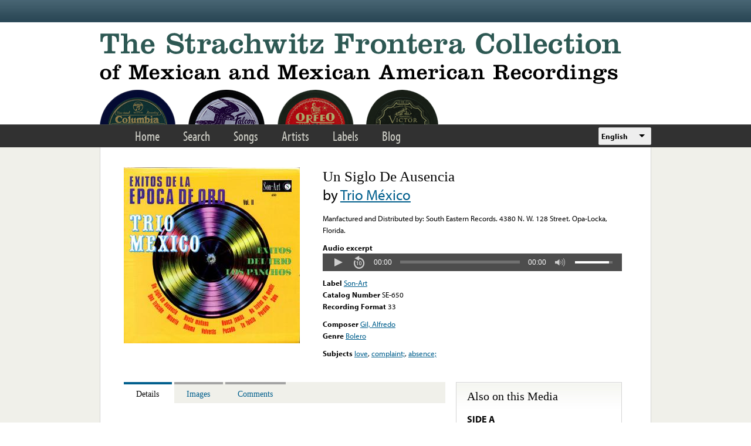

--- FILE ---
content_type: text/html; charset=utf-8
request_url: https://frontera.library.ucla.edu/recordings/un-siglo-de-ausencia-2
body_size: 9081
content:
<!DOCTYPE html>
<html lang="en" dir="ltr" >
<head>
<title>Un Siglo De Ausencia | Strachwitz Frontera Collection</title>
<!--[if IE]><![endif]-->
<link rel="dns-prefetch" href="//www.google.com" />
<link rel="preconnect" href="//www.google.com" />
<link rel="dns-prefetch" href="//ws.sharethis.com" />
<link rel="preconnect" href="//ws.sharethis.com" />
<link rel="dns-prefetch" href="//use.typekit.net" />
<link rel="preconnect" href="//use.typekit.net" />
<meta charset="utf-8" />
<link rel="profile" href="http://www.w3.org/1999/xhtml/vocab" />
<meta name="HandheldFriendly" content="true" />
<meta name="MobileOptimized" content="width" />
<meta name="generator" content="Drupal 7 (https://www.drupal.org)" />
<meta name="viewport" content="width=device-width" />
<link rel="canonical" href="https://frontera.library.ucla.edu/recordings/un-siglo-de-ausencia-2" />
<link rel="shortlink" href="https://frontera.library.ucla.edu/node/377544" />
<link rel="shortcut icon" href="https://frontera.library.ucla.edu/favicon.ico" type="image/vnd.microsoft.icon" />
<link type="text/css" rel="stylesheet" href="/sites/default/files/advagg_css/css__HC-GIHQW7LioJ0DN0K6g7J4c7Oxk395OAUAeO_vNZi0__aFfYDjgtLRwPtCGb_BWQdvt274yy4CWaXdRxEIfAYZ4__UZjTQ0JN0rOKb-9zJ4mTtcanBr-_UKLno48f4YDye6k.css" media="all" />
<style>.panels-flexible-new .panels-flexible-region {
  padding: 0;
}

.panels-flexible-new .panels-flexible-region-inside {
  padding-right: 0.5em;
  padding-left: 0.5em;
}

.panels-flexible-new .panels-flexible-region-inside-first {
  padding-left: 0;
}

.panels-flexible-new .panels-flexible-region-inside-last {
  padding-right: 0;
}

.panels-flexible-new .panels-flexible-column {
  padding: 0;
}

.panels-flexible-new .panels-flexible-column-inside {
  padding-right: 0.5em;
  padding-left: 0.5em;
}

.panels-flexible-new .panels-flexible-column-inside-first {
  padding-left: 0;
}

.panels-flexible-new .panels-flexible-column-inside-last {
  padding-right: 0;
}

.panels-flexible-new .panels-flexible-row {
  padding: 0 0 0.5em 0;
  margin: 0;
}

.panels-flexible-new .panels-flexible-row-last {
  padding-bottom: 0;
}

.panels-flexible-column-new-main {
  float: left;
  width: 99.0000%;
}

.panels-flexible-new-inside {
  padding-right: 0px;
}

.panels-flexible-new {
  width: auto;
}

.panels-flexible-region-new-center {
  float: left;
  width: 99.0000%;
}

.panels-flexible-row-new-main-row-inside {
  padding-right: 0px;
}

.panels-flexible-new .panels-flexible-region {
  padding: 0;
}

.panels-flexible-new .panels-flexible-region-inside {
  padding-right: 0.5em;
  padding-left: 0.5em;
}

.panels-flexible-new .panels-flexible-region-inside-first {
  padding-left: 0;
}

.panels-flexible-new .panels-flexible-region-inside-last {
  padding-right: 0;
}

.panels-flexible-new .panels-flexible-column {
  padding: 0;
}

.panels-flexible-new .panels-flexible-column-inside {
  padding-right: 0.5em;
  padding-left: 0.5em;
}

.panels-flexible-new .panels-flexible-column-inside-first {
  padding-left: 0;
}

.panels-flexible-new .panels-flexible-column-inside-last {
  padding-right: 0;
}

.panels-flexible-new .panels-flexible-row {
  padding: 0 0 0.5em 0;
  margin: 0;
}

.panels-flexible-new .panels-flexible-row-last {
  padding-bottom: 0;
}

.panels-flexible-column-new-main {
  float: left;
  width: 99.0000%;
}

.panels-flexible-new-inside {
  padding-right: 0px;
}

.panels-flexible-new {
  width: auto;
}

.panels-flexible-region-new-center {
  float: left;
  width: 99.0000%;
}

.panels-flexible-row-new-main-row-inside {
  padding-right: 0px;
}

</style>
<link type="text/css" rel="stylesheet" href="/sites/default/files/advagg_css/css__9zlr8Gv2Ppr2aFb61iC74aohmLguofoF0PbsMhR_DI4__sCGrujSgxtibmvINqUf0rDn_rTTRo3lMBBK28qsZSqI__UZjTQ0JN0rOKb-9zJ4mTtcanBr-_UKLno48f4YDye6k.css" media="all" />
<style>.panels-flexible-new .panels-flexible-region {
  padding: 0;
}

.panels-flexible-new .panels-flexible-region-inside {
  padding-right: 0.5em;
  padding-left: 0.5em;
}

.panels-flexible-new .panels-flexible-region-inside-first {
  padding-left: 0;
}

.panels-flexible-new .panels-flexible-region-inside-last {
  padding-right: 0;
}

.panels-flexible-new .panels-flexible-column {
  padding: 0;
}

.panels-flexible-new .panels-flexible-column-inside {
  padding-right: 0.5em;
  padding-left: 0.5em;
}

.panels-flexible-new .panels-flexible-column-inside-first {
  padding-left: 0;
}

.panels-flexible-new .panels-flexible-column-inside-last {
  padding-right: 0;
}

.panels-flexible-new .panels-flexible-row {
  padding: 0 0 0.5em 0;
  margin: 0;
}

.panels-flexible-new .panels-flexible-row-last {
  padding-bottom: 0;
}

.panels-flexible-column-new-main {
  float: left;
  width: 99.0000%;
}

.panels-flexible-new-inside {
  padding-right: 0px;
}

.panels-flexible-new {
  width: auto;
}

.panels-flexible-region-new-center {
  float: left;
  width: 99.0000%;
}

.panels-flexible-row-new-main-row-inside {
  padding-right: 0px;
}

</style>
<link type="text/css" rel="stylesheet" href="/sites/default/files/advagg_css/css__nIectjiwVGg9SCswQuu3CYeMKHs6cNLW8C0oFG5MIr8__NaTVY5fDL_GjIveXrFYUbRwjBizEHd-ZxIafbew9cWk__UZjTQ0JN0rOKb-9zJ4mTtcanBr-_UKLno48f4YDye6k.css" media="all" />
<!-- Google Tag Manager -->
<script>(function(w,d,s,l,i){w[l]=w[l]||[];w[l].push({'gtm.start':
new Date().getTime(),event:'gtm.js'});var f=d.getElementsByTagName(s)[0],
j=d.createElement(s),dl=l!='dataLayer'?'&l='+l:'';j.async=true;j.src=
'https://www.googletagmanager.com/gtm.js?id='+i+dl;f.parentNode.insertBefore(j,f);
})(window,document,'script','dataLayer','GTM-T2SXV2');</script>
<!-- End Google Tag Manager -->

<script src="/sites/default/files/advagg_js/js__WNDWl_4Z67y6yQPkRw5bzNhsjr7evlo3lE0lzChUwL4__ZgJaFp05KnWww4qnwPg1VkInQSBSk9eG8kdi339tc1U__UZjTQ0JN0rOKb-9zJ4mTtcanBr-_UKLno48f4YDye6k.js"></script>
<script>
<!--//--><![CDATA[//><!--
var google_recaptcha_onload = function() {grecaptcha.render("google_recaptcha_comment_node_recording_form", {
    "sitekey" : "6LfFXSETAAAAADlAJYoGQNL0HCe9Kv8XcoeG1-c3", 
    "size" : "normal", 
    "theme" : "light"});
  };
//--><!]]>
</script>
<script>
<!--//--><![CDATA[//><!--
var switchTo5x = true;var useFastShare = true;
//--><!]]>
</script>
<script src="https://ws.sharethis.com/button/buttons.js"></script>
<script>
<!--//--><![CDATA[//><!--
if (typeof stLight !== 'undefined') { stLight.options({"publisher":"dr-3f7ec3c-c500-5225-c90c-a260717aa28","version":"5x","lang":"en"}); }
//--><!]]>
</script>
<script src="/sites/all/libraries/jwplayer/jwplayer.js?t86pmy"></script>
<script src="/sites/default/files/advagg_js/js__W8tWKy6FCMLZHO_SUfL2GD-YfxVYABpOtIf99NSaRnc__oeashNU_Ze0oi8GDm6dZ8rinX-tCkjRRdAcQsErbrfs__UZjTQ0JN0rOKb-9zJ4mTtcanBr-_UKLno48f4YDye6k.js"></script>
<script src="//use.typekit.net/tus0ykb.js"></script>
<script>
<!--//--><![CDATA[//><!--
try{Typekit.load();}catch(e){}
//--><!]]>
</script>
<script>
<!--//--><![CDATA[//><!--
(function(h,o,t,j,a,r){h.hj=h.hj||function(){(h.hj.q=h.hj.q||[]).push(arguments)};h._hjSettings={hjid:2582854,hjsv:6};a=o.getElementsByTagName('head')[0];r=o.createElement('script');r.async=1;r.src=t+h._hjSettings.hjid+j+h._hjSettings.hjsv;a.appendChild(r);})(window,document,'https://static.hotjar.com/c/hotjar-','.js?sv=');
//--><!]]>
</script>
<script src="/sites/default/files/advagg_js/js__M22kztMoERWhPzXYsa0itUgzr3lfJa16oUnWLh80EcM__FXT7zv3vSnEIoov-0HiI28vW13JeleTXDjOpvYtZOMs__UZjTQ0JN0rOKb-9zJ4mTtcanBr-_UKLno48f4YDye6k.js"></script>
<script>
<!--//--><![CDATA[//><!--
jQuery.extend(Drupal.settings,{"basePath":"\/","pathPrefix":"","setHasJsCookie":0,"colorbox":{"transition":"elastic","speed":"350","opacity":"0.85","slideshow":false,"slideshowAuto":true,"slideshowSpeed":"2500","slideshowStart":"start slideshow","slideshowStop":"stop slideshow","current":"{current} of {total}","previous":"\u00ab Prev","next":"Next \u00bb","close":"Close","overlayClose":true,"returnFocus":true,"maxWidth":"98%","maxHeight":"98%","initialWidth":"300","initialHeight":"250","fixed":true,"scrolling":true,"mobiledetect":true,"mobiledevicewidth":"480px","file_public_path":"\/sites\/default\/files","specificPagesDefaultValue":"admin*\nimagebrowser*\nimg_assist*\nimce*\nnode\/add\/*\nnode\/*\/edit\nprint\/*\nprintpdf\/*\nsystem\/ajax\nsystem\/ajax\/*"},"views_infinite_scroll":{"img_path":"https:\/\/frontera.library.ucla.edu\/sites\/all\/modules\/contrib\/views_infinite_scroll\/images\/ajax-loader.gif","scroll_threshold":200},"antibot":{"forms":{"comment-form":{"action":"\/recordings\/un-siglo-de-ausencia-2#comment-form","key":"81e3acd5c549fde91351fac5e55db44e"}}},"urlIsAjaxTrusted":{"\/recordings\/un-siglo-de-ausencia-2#comment-form":true,"\/recordings\/un-siglo-de-ausencia-2":true},"ct_recordings":{"players":{"full":{"jwplayer_696b00901d58b":{"player_id":"jwplayer_696b00901d58b","playlist_source":"https:\/\/wowza.library.ucla.edu\/Frontera_Test\/frontera\/mp3:snart_33_se-650_a3.mp3\/playlist.m3u8","id":"jwplayer_696b00901d58b","primary":"html5","height":30,"width":"100%","available":true},"player_id":"jwplayer_696b00901d58b"},"sample":{"jwplayer_696b00901d76b":{"player_id":"jwplayer_696b00901d76b","playlist_source":"https:\/\/wowza.library.ucla.edu\/Frontera_Test\/frontera\/mp3:snart_33_se-650_a3.mp3\/playlist.m3u8#t=00:00:20,00:00:90","id":"jwplayer_696b00901d76b","primary":"html5","height":30,"width":"100%","available":true},"player_id":"jwplayer_696b00901d76b"}},"access_callback_url":"https:\/\/frontera.library.ucla.edu\/ct-recording-access"},"panelsStylePack":{"details":{"type":"tabs","tab_style":"collapsible","tabsID":"tabs-0-details","orientation":"horizontal"},"regions":["details"]},"currentPath":"node\/377544","currentPathIsAdmin":false,"lang_dropdown":{"language":{"jsWidget":{"widget":"ddslick","width":90,"height":80,"showSelectedHTML":0,"imagePosition":"left"}}},"siteAlert":{"timeout":"300"},"ajaxPageState":{"js":{"sites\/all\/modules\/contrib\/views_infinite_scroll\/views-infinite-scroll.js":1,"https:\/\/www.google.com\/recaptcha\/api.js?onload=google_recaptcha_onload\u0026render=explicit":1,"sites\/all\/modules\/contrib\/jquery_update\/replace\/jquery\/1.12\/jquery.min.js":1,"misc\/jquery-extend-3.4.0.js":1,"misc\/jquery-html-prefilter-3.5.0-backport.js":1,"misc\/jquery.once.js":1,"misc\/drupal.js":1,"sites\/all\/modules\/custom\/frontera_tipsy\/js\/jquery.tipsy.js":1,"sites\/all\/modules\/custom\/frontera_tipsy\/js\/frontera_tipsy.js":1,"sites\/all\/modules\/contrib\/jquery_update\/js\/jquery_browser.js":1,"sites\/all\/modules\/contrib\/jquery_update\/replace\/ui\/ui\/minified\/jquery.ui.core.min.js":1,"sites\/all\/modules\/contrib\/jquery_update\/replace\/ui\/ui\/minified\/jquery.ui.widget.min.js":1,"sites\/all\/modules\/contrib\/jquery_update\/replace\/ui\/external\/jquery.cookie.js":1,"sites\/all\/modules\/contrib\/jquery_update\/replace\/ui\/ui\/minified\/jquery.ui.tabs.min.js":1,"misc\/form.js":1,"misc\/form-single-submit.js":1,"sites\/all\/themes\/omega\/omega\/js\/omega.messages.min.js":1,"sites\/all\/modules\/contrib\/entityreference\/js\/entityreference.js":1,"sites\/all\/libraries\/colorbox\/jquery.colorbox-min.js":1,"sites\/all\/modules\/contrib\/colorbox\/js\/colorbox.js":1,"sites\/all\/modules\/contrib\/colorbox\/styles\/default\/colorbox_style.js":1,"misc\/textarea.js":1,"modules\/filter\/filter.js":1,"sites\/all\/modules\/contrib\/antibot\/js\/antibot.js":1,"https:\/\/ws.sharethis.com\/button\/buttons.js":1,"sites\/all\/libraries\/jwplayer\/jwplayer.js":1,"sites\/all\/modules\/features\/ct_recording\/js\/detectmobilebrowser.js":1,"sites\/all\/modules\/features\/ct_recording\/js\/ct_recording.js":1,"sites\/all\/modules\/contrib\/panels_style_pack\/js\/panels_style_pack.js":1,"sites\/all\/modules\/contrib\/lang_dropdown\/lang_dropdown.js":1,"sites\/all\/modules\/contrib\/site_alert\/site_alert.js":1,"\/\/use.typekit.net\/tus0ykb.js":1,"sites\/all\/libraries\/ddslick\/jquery.ddslick.min.js":1}}});
//--><!]]>
</script>
<link rel="apple-touch-icon" sizes="180x180" href="/apple-touch-icon.png">
<link rel="icon" type="image/png" sizes="32x32" href="/favicon-32x32.png">
<link rel="icon" type="image/png" sizes="16x16" href="/favicon-16x16.png">
<link rel="manifest" href="/site.webmanifest" crossorigin="use-credentials">
<link rel="mask-icon" href="/safari-pinned-tab.svg" color="#5bbad5">
<meta name="apple-mobile-web-app-title" content="Frontera Collection">
<meta name="application-name" content="Frontera Collection">
<meta name="msapplication-TileColor" content="#2d5853">
<meta name="theme-color" content="#ffffff">
</head>
<body class="html not-front not-logged-in no-sidebars page-node page-node- page-node-377544 node-type-recording   i18n-en section-recordings">
<!-- Google Tag Manager (noscript) -->
<noscript><iframe src="https://www.googletagmanager.com/ns.html?id=GTM-T2SXV2"
height="0" width="0" style="display:none;visibility:hidden"></iframe></noscript>
<!-- End Google Tag Manager (noscript) -->
<a href="#main-content" class="element-invisible element-focusable">Skip to main content</a>
<div class="l-page frontera-site-template">

  <div class="l-site-alert">
    <div class="panel-pane pane-site-alert-page"   class="panel-pane pane-site-alert-page">
  
      
  
  <div class="pane-content">
    <div class="site-alert"></div>  </div>

  
  </div>
  </div>

  <div class="l-header">
    <aside class="l-region l-utility">
          </aside>

    <div class="l-region l-branding">
      <div class="panel-pane pane-page-logo"   class="panel-pane pane-page-logo">
  
      
  
  <div class="pane-content">
    <a href="/" rel="home" id="logo" title="Home"><img src="https://frontera.library.ucla.edu/sites/all/themes/frontera_omega/logo.png" alt="Home" /></a>  </div>

  
  </div>
    </div>

    <nav class="l-region l-navigation">
      <ul class="links primary-links"><li class="menu-1333 first"><a href="/" title="">Home</a></li>
<li class="menu-1233"><a href="/frontera-search" title="">Search</a></li>
<li class="menu-875"><a href="/songs" title="">Songs</a></li>
<li class="menu-873"><a href="/artists" title="">Artists</a></li>
<li class="menu-874"><a href="/labels" title="">Labels</a></li>
<li class="menu-868 last"><a href="/blog" title="">Blog</a></li>
</ul><div class="panel-pane pane-block pane-lang-dropdown-language"   class="panel-pane pane-block pane-lang-dropdown-language">
  
      
  
  <div class="pane-content">
    <form class="lang_dropdown_form language ddsDefault lang-dropdown-form" id="lang_dropdown_form_language" action="/recordings/un-siglo-de-ausencia-2" method="post" accept-charset="UTF-8"><div><div class="form-item form-type-select form-item-lang-dropdown-select">
 <select class="lang-dropdown-select-element form-select" id="lang-dropdown-select-language" style="width:90px" name="lang_dropdown_select"><option value="en" selected="selected">English</option><option value="es">Español</option></select>
</div>
<input type="hidden" name="en" value="/recordings/un-siglo-de-ausencia-2" />
<input type="hidden" name="es" value="/es/recordings/un-siglo-de-ausencia-2" />
<noscript><div>
<input type="submit" id="edit-submit--2" name="op" value="Go" class="form-submit" />
</div></noscript><input type="hidden" name="form_build_id" value="form-RBSL_uuDzX_elcWvmUaChEHqWnzPje4VKyLXMDv5ZEU" />
<input type="hidden" name="form_id" value="lang_dropdown_form" />
</div></form>  </div>

  
  </div>
    </nav>
  </div>

  <div class="l-main">
    
    <div class="l-region l-content">
      <a id="main-content"></a>
      
    
          <h1 class="page-title">Un Siglo De Ausencia - Trio México </h1>    
    
          <div class="container frontera-standard-content">

    <div class="region-image">
    <div class="panel-pane pane-recording-front-image"   class="panel-pane pane-recording-front-image">
  
      
  
  <div class="pane-content">
    
  <div class="field--images">
    <a href="https://frontera.library.ucla.edu/sites/default/files/S/snart_33_se-650_front.jpg" title="Un Siglo De Ausencia" class="colorbox" data-colorbox-gallery="recording-CqiXFDOcXVE" data-cbox-img-attrs="{&quot;title&quot;: &quot;&quot;, &quot;alt&quot;: &quot;&quot;}"><img src="https://frontera.library.ucla.edu/sites/default/files/styles/recording_image/public/S/snart_33_se-650_front.jpg?itok=FiDS7zcy" width="300" height="300" alt="" title="" /></a>  </div>
  </div>

  
  </div>
  </div> <!-- /.region-image -->
  
    <div class="region-summary">
    <div class="panel-pane pane-node-title"   class="panel-pane pane-node-title">
  
      
  
  <div class="pane-content">
    Un Siglo De Ausencia  </div>

  
  </div>
<div class="panel-pane pane-performers-list"   class="panel-pane pane-performers-list">
  
      
  
  <div class="pane-content">
    by <a href="/artists/trio-m%C3%A9xico">Trio México</a>  </div>

  
  </div>
<div class="panel-pane pane-recording-tab-notes"   class="panel-pane pane-recording-tab-notes">
  
      
  
  <div class="pane-content">
    <p>Manfactured and Distributed by: South Eastern Records.  4380 N. W. 128 Street.  Opa-Locka, Florida.</p>
  </div>

  
  </div>
<div class="panel-pane pane-block pane-sharethis-sharethis-block"   class="panel-pane pane-block pane-sharethis-sharethis-block">
  
      
  
  <div class="pane-content">
    <div class="sharethis-wrapper"><span st_url="https://frontera.library.ucla.edu/recordings/un-siglo-de-ausencia-2" st_title="Un Siglo De Ausencia" class="st_facebook_hcount" displayText="facebook"></span>
<span st_url="https://frontera.library.ucla.edu/recordings/un-siglo-de-ausencia-2" st_title="Un Siglo De Ausencia" class="st_twitter_hcount" displayText="twitter" st_via="" st_username=""></span>
</div>  </div>

  
  </div>
<div class="panel-pane pane-jwplayer-common"   class="panel-pane pane-jwplayer-common">
  
      
  
  <div class="pane-content">
    <div class="jw-player" id="jw-player-jwplayer_696b00901d58b"><div class="jw-player-label">Full Track</div><div class="jw-player-wrapper"><div class="jw-player-loading" id="jwplayer_696b00901d58b">Loading Player ... </div></div></div><div class="jw-player" id="jw-player-jwplayer_696b00901d76b"><div class="jw-player-label">Audio excerpt</div><div class="jw-player-wrapper"><div class="jw-player-loading" id="jwplayer_696b00901d76b">Loading Player ... </div></div></div>  </div>

  
  </div>
<div class="panel-pane pane-views-panes pane-recording-top-page-panel-pane-1"   class="panel-pane pane-views-panes pane-recording-top-page-panel-pane-1">
  
      
  
  <div class="pane-content">
    <div class="view view-recording-top-page view-id-recording_top_page view-display-id-panel_pane_1 view-dom-id-41931658e4bbac70f0862f8de7fbb89a">
        
  
  
      <div class="view-content">
        <div class="views-row views-row-1 views-row-odd views-row-first views-row-last">
      
  <div class="views-field views-field-name">    <span class="views-label views-label-name">Label</span>    <span class="field-content"><a href="/labels/son-art">Son-Art</a></span>  </div>  
  <span class="views-field views-field-field-catalog-number-alpha">    <span class="views-label views-label-field-catalog-number-alpha">Catalog Number</span>    <span class="field-content">SE-650</span>  </span>  
  <div class="views-field views-field-field-recording-format">    <span class="views-label views-label-field-recording-format">Recording Format</span>    33  </div>  </div>
    </div>
  
  
  
  
  
  
</div>  </div>

  
  </div>
<div class="panel-pane pane-views-panes pane-recording-top-page-panel-pane-2"   class="panel-pane pane-views-panes pane-recording-top-page-panel-pane-2">
  
      
  
  <div class="pane-content">
    <div class="view view-recording-top-page view-id-recording_top_page view-display-id-panel_pane_2 view-dom-id-abf2dc8f82e23eee1e067b017612e865">
        
  
  
      <div class="view-content">
        <div class="views-row views-row-1 views-row-odd views-row-first views-row-last">
      
  <span class="views-field views-field-field-composer">    <span class="views-label views-label-field-composer">Composer</span>    <span class="field-content"><a href="/artists/gil-alfredo">Gil, Alfredo</a></span>  </span>  
  <div class="views-field views-field-field-label-song-type">    <span class="views-label views-label-field-label-song-type">Genre</span>    <span class="field-content"><a href="/songs?field_recording_genre=Bolero">Bolero</a></span>  </div>  </div>
    </div>
  
  
  
  
  
  
</div>  </div>

  
  </div>
<div class="panel-pane pane-views-panes pane-recording-top-page-panel-pane-3"   class="panel-pane pane-views-panes pane-recording-top-page-panel-pane-3">
  
      
  
  <div class="pane-content">
    <div class="view view-recording-top-page view-id-recording_top_page view-display-id-panel_pane_3 view-dom-id-744fb78373e04611e8b5a0588a3c8c86">
        
  
  
      <div class="view-content">
        <div class="views-row views-row-1 views-row-odd views-row-first views-row-last">
      
  <div class="views-field views-field-field-keyword">    <span class="views-label views-label-field-keyword">Subjects</span>    <span class="field-content"><a href="/songs?field_recording_subject=love">love</a>, <a href="/songs?field_recording_subject=complaint%3B">complaint;</a>, <a href="/songs?field_recording_subject=absence%3B">absence;</a></span>  </div>  </div>
    </div>
  
  
  
  
  
  
</div>  </div>

  
  </div>
  </div> <!-- /.region-summary -->
  
    <div class="region-details">
    <div id="tabs-0-details"><ul><li><a href="#tabs-0-details-1">Details</a></li>
<li><a href="#tabs-0-details-2">Images</a></li>
<li><a href="#tabs-0-details-3">Comments</a></li>
</ul><div id="tabs-0-details-1"><div class="panel-pane pane-panels-mini pane-recording-tab-details"   class="panel-pane pane-panels-mini pane-recording-tab-details">
  
      
  
  <div class="pane-content">
    <div class="panel-flexible panels-flexible-new clearfix" id="mini-panel-recording_tab_details">
<div class="panel-flexible-inside panels-flexible-new-inside">
<div class="panels-flexible-region panels-flexible-region-new-center panels-flexible-region-first panels-flexible-region-last">
  <div class="inside panels-flexible-region-inside panels-flexible-region-new-center-inside panels-flexible-region-inside-first panels-flexible-region-inside-last">
<div class="panel-pane pane-views-panes pane-recording-details-panel-pane-1"   class="panel-pane pane-views-panes pane-recording-details-panel-pane-1">
  
      
  
  <div class="pane-content">
    <div class="view view-recording-details view-id-recording_details view-display-id-panel_pane_1 view-dom-id-b8f36cd3e97985df221fc07cdd370e12">
        
  
  
      <div class="view-content">
        <div class="views-row views-row-1 views-row-odd views-row-first views-row-last">
      
  <div class="views-field views-field-field-artist-real-name">    <span class="views-label views-label-field-artist-real-name">Performer</span>    <span class="field-content"><a href="/artists/trio-m%C3%A9xico">Trio México</a></span>  </div>  
  <span class="views-field views-field-field-artist-on-label">    <span class="views-label views-label-field-artist-on-label">Performer Listed on Media</span>    <span class="field-content">Trio Mexico</span>  </span>  
  <div class="views-field views-field-field-composer">    <span class="views-label views-label-field-composer">Composer</span>    <span class="field-content"><a href="/artists/gil-alfredo">Gil, Alfredo</a></span>  </div>  </div>
    </div>
  
  
  
  
  
  
</div>  </div>

  
  </div>
<div class="panel-pane pane-views-panes pane-recording-details-panel-pane-2"   class="panel-pane pane-views-panes pane-recording-details-panel-pane-2">
  
      
  
  <div class="pane-content">
    <div class="view view-recording-details view-id-recording_details view-display-id-panel_pane_2 view-dom-id-346dab07a76ec4c98276743510297074">
        
  
  
      <div class="view-content">
        <div class="views-row views-row-1 views-row-odd views-row-first views-row-last">
      
  <div class="views-field views-field-field-recording-format">    <span class="views-label views-label-field-recording-format">Recording Format</span>    <span class="field-content">33</span>  </div>  
  <div class="views-field views-field-field-side">    <span class="views-label views-label-field-side">Side: </span>    <span class="field-content">a</span>  </div>  
  <span class="views-field views-field-field-keyword">    <span class="views-label views-label-field-keyword">Subject</span>    <span class="field-content"><a href="/songs?field_recording_subject=love">love</a>, <a href="/songs?field_recording_subject=complaint%3B">complaint;</a>, <a href="/songs?field_recording_subject=absence%3B">absence;</a></span>  </span>  
  <div class="views-field views-field-field-track-number">    <span class="views-label views-label-field-track-number">Track Number</span>    <span class="field-content">3</span>  </div>  </div>
    </div>
  
  
  
  
  
  
</div>  </div>

  
  </div>
<div class="panel-pane pane-views-panes pane-recording-details-panel-pane-3"   class="panel-pane pane-views-panes pane-recording-details-panel-pane-3">
  
      
  
  <div class="pane-content">
    <div class="view view-recording-details view-id-recording_details view-display-id-panel_pane_3 view-dom-id-eb316cea9cc956b5e3102e571d719557">
        
  
  
      <div class="view-content">
        <div class="views-row views-row-1 views-row-odd views-row-first views-row-last">
      
  <span class="views-field views-field-field-title-of-album">    <span class="views-label views-label-field-title-of-album">Album title</span>    <span class="field-content">Exitos De La Epoca De Oro</span>  </span>  </div>
    </div>
  
  
  
  
  
  
</div>  </div>

  
  </div>
<div class="panel-pane pane-views-panes pane-recording-details-panel-pane-4"   class="panel-pane pane-views-panes pane-recording-details-panel-pane-4">
  
      
  
  <div class="pane-content">
    <div class="view view-recording-details view-id-recording_details view-display-id-panel_pane_4 view-dom-id-549ae76d37df4a34fca71d710c6d31f5">
        
  
  
      <div class="view-content">
        <div class="views-row views-row-1 views-row-odd views-row-first views-row-last">
      
  <div class="views-field views-field-name">    <span class="views-label views-label-name">Label</span>    <span class="field-content"><a href="/labels/son-art">Son-Art</a></span>  </div>  
  <div class="views-field views-field-field-country">    <span class="views-label views-label-field-country">Country</span>    <span class="field-content">Mexico</span>  </div>  
  <div class="views-field views-field-field-catalog-number-alpha">    <span class="views-label views-label-field-catalog-number-alpha">Catalog Number</span>    <span class="field-content">SE-650</span>  </div>  
  <div class="views-field views-field-field-label-song-type">    <span class="views-label views-label-field-label-song-type">Genre</span>    <span class="field-content"><a href="/songs?field_recording_genre=Bolero">Bolero</a></span>  </div>  
  <div class="views-field views-field-field-location-of-label">    <span class="views-label views-label-field-location-of-label">Location of Label: </span>    <div class="field-content">Opa-Locka, Florida</div>  </div>  
  <div class="views-field views-field-field-notes">    <span class="views-label views-label-field-notes">Staff Notes: </span>    Manfactured and Distributed by: South Eastern Records.  4380 N. W. 128 Street.  Opa-Locka, Florida.  </div>  
  <div class="views-field views-field-field-donated-by">    <span class="views-label views-label-field-donated-by">Donated By: </span>    Chris Strachwitz  </div>  </div>
    </div>
  
  
  
  
  
  
</div>  </div>

  
  </div>
  </div>
</div>
</div>
</div>
  </div>

  
  </div>
</div><div id="tabs-0-details-2"><div class="panel-pane pane-panels-mini pane-recording-tab-images"   class="panel-pane pane-panels-mini pane-recording-tab-images">
  
      
  
  <div class="pane-content">
    <div class="panel-flexible panels-flexible-new clearfix" id="mini-panel-recording_tab_images">
<div class="panel-flexible-inside panels-flexible-new-inside">
<div class="panels-flexible-region panels-flexible-region-new-center panels-flexible-region-first panels-flexible-region-last">
  <div class="inside panels-flexible-region-inside panels-flexible-region-new-center-inside panels-flexible-region-inside-first panels-flexible-region-inside-last">
<div class="panel-pane pane-views-panes pane-image-gallery-recording-panel-pane-1"   class="panel-pane pane-views-panes pane-image-gallery-recording-panel-pane-1">
  
      
  
  <div class="pane-content">
    <div class="view view-image-gallery-recording view-id-image_gallery_recording view-display-id-panel_pane_1 view-dom-id-56252f05720e1fc95740c9d7d300bbb9">
        
  
  
      <div class="view-content">
      <table class="views-view-grid">
    <tbody>
      <tr class="row-1 row-first row-last">
              <td class="col-1 col-first">
            
  <div class="views-field views-field-field-images">        <div class="field-content"><a href="https://frontera.library.ucla.edu/sites/default/files/S/snart_33_se-650_front.jpg" title="Un Siglo De Ausencia" class="colorbox" data-colorbox-gallery="recording-CqiXFDOcXVE" data-cbox-img-attrs="{&quot;title&quot;: &quot;&quot;, &quot;alt&quot;: &quot;&quot;}"><img src="https://frontera.library.ucla.edu/sites/default/files/styles/image_gallery_thumb_150_150/public/S/snart_33_se-650_front.jpg?itok=Q48FdimW" width="150" height="150" alt="" title="" /></a></div>  </div>        </td>
              <td class="col-2">
            
  <div class="views-field views-field-field-images">        <div class="field-content"><a href="https://frontera.library.ucla.edu/sites/default/files/S/snart_33_se-650_back.jpg" title="Un Siglo De Ausencia" class="colorbox" data-colorbox-gallery="recording-CqiXFDOcXVE" data-cbox-img-attrs="{&quot;title&quot;: &quot;&quot;, &quot;alt&quot;: &quot;&quot;}"><img src="https://frontera.library.ucla.edu/sites/default/files/styles/image_gallery_thumb_150_150/public/S/snart_33_se-650_back.jpg?itok=GbWVK-VH" width="150" height="150" alt="" title="" /></a></div>  </div>        </td>
              <td class="col-3 col-last">
                  </td>
          </tr>
    </tbody>
</table>
    </div>
  
      <ul class="pager pager--infinite-scroll pager--infinite-scroll-auto">
  <li class="pager__item">
      </li>
</ul>
  
  
  
  
  
</div>  </div>

  
  </div>
  </div>
</div>
</div>
</div>
  </div>

  
  </div>
</div><div id="tabs-0-details-3"><div class="panel-pane pane-panels-mini pane-recording-tab-notes"   class="panel-pane pane-panels-mini pane-recording-tab-notes">
  
      
  
  <div class="pane-content">
    <div class="panel-flexible panels-flexible-new clearfix" id="mini-panel-recording_tab_notes">
<div class="panel-flexible-inside panels-flexible-new-inside">
<div class="panels-flexible-region panels-flexible-region-new-center panels-flexible-region-first panels-flexible-region-last">
  <div class="inside panels-flexible-region-inside panels-flexible-region-new-center-inside panels-flexible-region-inside-first panels-flexible-region-inside-last">
<div class="panel-pane pane-node-comment-form"   class="panel-pane pane-node-comment-form">
  
        <h2 class="pane-title">
      Add Your Note    </h2>
    
  
  <div class="pane-content">
    <noscript>
  <style>form.antibot { display: none !important; }</style>
  <div class="antibot-no-js antibot-message antibot-message-warning messages warning">
    You must have JavaScript enabled to use this form.  </div>
</noscript>
<form class="comment-form user-info-from-cookie comment-form antibot" action="/antibot" method="post" id="comment-form" accept-charset="UTF-8"><div><div class="form-item form-type-textfield form-item-name">
  <label for="edit-name">Your name <span class="form-required" title="This field is required.">*</span></label>
 <input type="text" id="edit-name" name="name" value="" size="30" maxlength="60" class="form-text required" />
</div>
<div class="form-item form-type-textfield form-item-mail">
  <label for="edit-mail">Your email <span class="form-required" title="This field is required.">*</span></label>
 <input type="text" id="edit-mail" name="mail" value="" size="30" maxlength="64" class="form-text required" />
<div class="description">Your privacy is paramount. We will not publish or share your email address. <br> We will only contact you if your comment requires follow-up.</div>
</div>
<div class="form-item form-type-textfield form-item-subject">
  <label for="edit-subject">Subject </label>
 <input type="text" id="edit-subject" name="subject" value="" size="60" maxlength="64" class="form-text" />
</div>
<div class="field-type-text-long field-name-comment-body field-widget-text-textarea form-wrapper" id="edit-comment-body"><div id="comment-body-add-more-wrapper"><div class="text-format-wrapper"><div class="form-item form-type-textarea form-item-comment-body-und-0-value">
  <label for="edit-comment-body-und-0-value">Comment <span class="form-required" title="This field is required.">*</span></label>
 <div class="form-textarea-wrapper resizable"><textarea class="text-full form-textarea required" id="edit-comment-body-und-0-value" name="comment_body[und][0][value]" cols="60" rows="5"></textarea></div>
</div>
<fieldset class="filter-wrapper form-wrapper" id="edit-comment-body-und-0-format"><div class="fieldset-wrapper"><div class="filter-help form-wrapper" id="edit-comment-body-und-0-format-help"><p><a href="/filter/tips" target="_blank">More information about text formats</a></p></div><div class="filter-guidelines form-wrapper" id="edit-comment-body-und-0-format-guidelines"><div class="filter-guidelines-item filter-guidelines-plain_text"><h3>Plain text</h3><ul class="tips"><li>No HTML tags allowed.</li><li>Web page addresses and e-mail addresses turn into links automatically.</li><li>Lines and paragraphs break automatically.</li></ul></div></div></div></fieldset>
</div>
</div></div><input type="hidden" name="form_build_id" value="form-xaDjsqyDRpeNiQS2TRdsfAK-IPhae7HFKI_hwqbBcro" />
<input type="hidden" name="form_id" value="comment_node_recording_form" />
<input type="hidden" name="antibot_key" value="" />
<div class="form-item form-type-checkbox form-item-notify">
 <input type="checkbox" id="edit-notify" name="notify" value="1" checked="checked" class="form-checkbox" />  <label class="option" for="edit-notify">Notify me when new comments are posted </label>

</div>
<input type="hidden" name="notify_type" value="1" />
<div class="form-actions form-wrapper" id="edit-actions"><div id="google_recaptcha_comment_node_recording_form"></div><input type="submit" id="edit-submit" name="op" value="Save" class="form-submit" /></div></div></form>  </div>

  
  </div>
  </div>
</div>
</div>
</div>
  </div>

  
  </div>
</div></div>  </div> <!-- /.region-details -->
  
    <div class="region-complementary">
    <div class="panel-pane pane-views-panes pane-container-panel-pane-1"   class="panel-pane pane-views-panes pane-container-panel-pane-1">
  
        <h2 class="pane-title">
      Also on this Media    </h2>
    
  
  <div class="pane-content">
    <div class="view view-container view-id-container view-display-id-panel_pane_1 view-dom-id-6c16e1995948e28ca9f40dd977ad8f5e">
        
  
  
      <div class="view-content">
        <h3>Side 
  
    a  
</h3>
  <div>
      
  <span class="views-field views-field-field-track-number">        <span class="field-content">1. </span>  </span>  
  <span class="views-field views-field-title">        <span class="field-content"><a href="/recordings/nunca-jamas-20">Nunca Jamas</a></span>  </span>  </div>
  <div>
      
  <span class="views-field views-field-field-track-number">        <span class="field-content">2. </span>  </span>  
  <span class="views-field views-field-title">        <span class="field-content"><a href="/recordings/solo-10">Solo</a></span>  </span>  </div>
  <div>
      
  <span class="views-field views-field-field-track-number">        <span class="field-content">3. </span>  </span>  
  <span class="views-field views-field-title">        <span class="field-content"><a href="/recordings/un-siglo-de-ausencia-2" class="active">Un Siglo De Ausencia</a></span>  </span>  </div>
  <div>
      
  <span class="views-field views-field-field-track-number">        <span class="field-content">4. </span>  </span>  
  <span class="views-field views-field-title">        <span class="field-content"><a href="/recordings/miseria-22">Miseria</a></span>  </span>  </div>
  <div>
      
  <span class="views-field views-field-field-track-number">        <span class="field-content">5. </span>  </span>  
  <span class="views-field views-field-title">        <span class="field-content"><a href="/recordings/pecado-9">Pecado</a></span>  </span>  </div>
  <div>
      
  <span class="views-field views-field-field-track-number">        <span class="field-content">6. </span>  </span>  
  <span class="views-field views-field-title">        <span class="field-content"><a href="/recordings/dilema-1">Dilema</a></span>  </span>  </div>
  <h3>Side 
  
    b  
</h3>
  <div>
      
  <span class="views-field views-field-field-track-number">        <span class="field-content">1. </span>  </span>  
  <span class="views-field views-field-title">        <span class="field-content"><a href="/recordings/volveras-22">Volveras</a></span>  </span>  </div>
  <div>
      
  <span class="views-field views-field-field-track-number">        <span class="field-content">2. </span>  </span>  
  <span class="views-field views-field-title">        <span class="field-content"><a href="/recordings/perdida-20">Perdida</a></span>  </span>  </div>
  <div>
      
  <span class="views-field views-field-field-track-number">        <span class="field-content">3. </span>  </span>  
  <span class="views-field views-field-title">        <span class="field-content"><a href="/recordings/te-fuiste-25">Te Fuiste</a></span>  </span>  </div>
  <div>
      
  <span class="views-field views-field-field-track-number">        <span class="field-content">4. </span>  </span>  
  <span class="views-field views-field-title">        <span class="field-content"><a href="/recordings/hasta-ma%C3%B1ana-5">Hasta Mañana</a></span>  </span>  </div>
  <div>
      
  <span class="views-field views-field-field-track-number">        <span class="field-content">5. </span>  </span>  
  <span class="views-field views-field-title">        <span class="field-content"><a href="/recordings/una-traicion-4">Una Traicion</a></span>  </span>  </div>
  <div>
      
  <span class="views-field views-field-field-track-number">        <span class="field-content">6. </span>  </span>  
  <span class="views-field views-field-title">        <span class="field-content"><a href="/recordings/no-trates-de-mentir-5">No Trates De Mentir</a></span>  </span>  </div>
    </div>
  
  
  
  
  
  
</div>  </div>

  
  </div>
<div class="panel-pane pane-recording-by-artist"   class="panel-pane pane-recording-by-artist">
  
        <h2 class="pane-title">
      Other Recordings by Trio México    </h2>
    
  
  <div class="pane-content">
    <div class="view view-recording-by-artist view-id-recording_by_artist view-display-id-default view-dom-id-2091e63d32795f3b294b9a294ffe8698">
        
  
  
      <div class="view-content">
      <div class="item-list"><ul>  <li class="views-row views-row-1 views-row-odd views-row-first">  
  <span class="views-field views-field-title">        <span class="field-content"><a href="/recordings/busca-otro-amor-7">Busca Otro Amor</a></span>  </span></li>
  <li class="views-row views-row-2 views-row-even">  
  <span class="views-field views-field-title">        <span class="field-content"><a href="/recordings/una-carta-mi-chata-0">Una Carta A Mi Chata</a></span>  </span></li>
  <li class="views-row views-row-3 views-row-odd">  
  <span class="views-field views-field-title">        <span class="field-content"><a href="/recordings/la-mujer-del-36-0">La Mujer Del 36</a></span>  </span></li>
  <li class="views-row views-row-4 views-row-even">  
  <span class="views-field views-field-title">        <span class="field-content"><a href="/recordings/beatriz-5">Beatriz</a></span>  </span></li>
  <li class="views-row views-row-5 views-row-odd">  
  <span class="views-field views-field-title">        <span class="field-content"><a href="/recordings/el-chinchorro">El Chinchorro</a></span>  </span></li>
  <li class="views-row views-row-6 views-row-even">  
  <span class="views-field views-field-title">        <span class="field-content"><a href="/recordings/inutil-1">Inutil</a></span>  </span></li>
  <li class="views-row views-row-7 views-row-odd">  
  <span class="views-field views-field-title">        <span class="field-content"><a href="/recordings/contestacion-mi-carta-0">Contestacion A Mi Carta</a></span>  </span></li>
  <li class="views-row views-row-8 views-row-even">  
  <span class="views-field views-field-title">        <span class="field-content"><a href="/recordings/si-asi-lo-crees">Si Asi Lo Crees</a></span>  </span></li>
  <li class="views-row views-row-9 views-row-odd">  
  <span class="views-field views-field-title">        <span class="field-content"><a href="/recordings/fue-un-sue%C3%B1o-0">Fue Un Sueño</a></span>  </span></li>
  <li class="views-row views-row-10 views-row-even views-row-last">  
  <span class="views-field views-field-title">        <span class="field-content"><a href="/recordings/a%C3%B1oranza">Añoranza</a></span>  </span></li>
</ul></div>    </div>
  
  
  
  
  
  
</div><a href="/songs?field_recording_artist_name_fulltext=Trio%20M%C3%A9xico">More</a>  </div>

  
  </div>
  </div> <!-- /.region-complementary -->
  
</div> <!-- /.frontera-standard-content -->
    
    
    
    </div>
  </div>

  <div class="l-footer" role="contentinfo">
    <div class="panel-pane pane-panels-mini pane-footer"   class="panel-pane pane-panels-mini pane-footer">
  
      
  
  <div class="pane-content">
    <div id="mini-panel-footer" class="container frontera-site-footer">

    <div class="footer-column footer-column--first">
    <div class="panel-pane pane-block pane-bean-footer-first"   class="panel-pane pane-block pane-bean-footer-first">
  
      
  
  <div class="pane-content">
    <div class="entity entity-bean bean-footer clearfix" class="entity entity-bean bean-footer">
        <div class="content">
    
  <div class="col1">A joint project of<br />
the UCLA Chicano Studies Research Center,<br />
the Arhoolie Foundation,<br />
and the UCLA Digital Library</div>
<div class="col2"><a href="http://www.chicano.ucla.edu" id="footer-link-1">C/S</a><a href="http://www.arhoolie.org" id="footer-link-2">AF</a><a href="http://library.ucla.edu" id="footer-link-3">UCLA Library</a></div>
<div class="col3">Made possible by the UCLA Los Tigres del Norte Fund, the National Endowment for the Humanities, the National Endowment for the Arts, the GRAMMY Foundation, the Fund for Folk Culture, Arhoolie Records, Mr. and Mrs. E. W. Littlefield Jr., the Edmund &amp; Jeannik Littlefield Foundation, and others.</div>

  <div class="field--title-field">
      </div>
  </div>
</div>
  </div>

  
  </div>
<div class="panel-pane pane-block pane-bean-footer-second"   class="panel-pane pane-block pane-bean-footer-second">
  
      
  
  <div class="pane-content">
    <div class="entity entity-bean bean-footer clearfix" class="entity entity-bean bean-footer">
        <div class="content">
    
  <div class="field--title-field">
      </div>
  </div>
</div>
  </div>

  
  </div>
<div class="panel-pane pane-block pane-menu-menu-footer"   class="panel-pane pane-block pane-menu-menu-footer">
  
      
  
  <div class="pane-content">
    <ul class="menu"><li class="first leaf"><a href="/content/collection">The Collection</a></li>
<li class="leaf"><a href="/content/project-participants">Project Participants</a></li>
<li class="leaf"><a href="/content/support">Support</a></li>
<li class="leaf"><a href="/content/copyright-and-access">Copyright &amp; Access</a></li>
<li class="last leaf"><a href="/content/contacts-and-credits">Contacts and Credits</a></li>
</ul>  </div>

  
  </div>
  </div>
  
    <div class="footer-column footer-column--last">
    <div class="panel-pane pane-block pane-bean-footer-third"   class="panel-pane pane-block pane-bean-footer-third">
  
      
  
  <div class="pane-content">
    <div class="entity entity-bean bean-footer clearfix" class="entity entity-bean bean-footer">
        <div class="content">
    
  <p>© 2022 UC Regents &amp; The Arhoolie Foundation</p>

  <div class="field--title-field">
      </div>
  </div>
</div>
  </div>

  
  </div>
  </div>
  
</div>
  </div>

  
  </div>
  </div>
</div>
<script src="/sites/default/files/advagg_js/js__KYAUcJsBfavNYzr3FCP785E5ccfsgquzlN4eNG0-xfc__-UjcCrb__1P_v28XrcOkkN0H0-ef-w6rhqR-o5vCV5s__UZjTQ0JN0rOKb-9zJ4mTtcanBr-_UKLno48f4YDye6k.js"></script>
<script defer="defer" src="https://www.google.com/recaptcha/api.js?onload=google_recaptcha_onload&amp;render=explicit"></script>
<script defer src="https://librarystudy.library.ucla.edu/gsurvey.js"></script>
</body>
</html>


--- FILE ---
content_type: text/html; charset=utf-8
request_url: https://www.google.com/recaptcha/api2/anchor?ar=1&k=6LfFXSETAAAAADlAJYoGQNL0HCe9Kv8XcoeG1-c3&co=aHR0cHM6Ly9mcm9udGVyYS5saWJyYXJ5LnVjbGEuZWR1OjQ0Mw..&hl=en&v=PoyoqOPhxBO7pBk68S4YbpHZ&theme=light&size=normal&anchor-ms=20000&execute-ms=30000&cb=u8o9psqzfd6w
body_size: 50430
content:
<!DOCTYPE HTML><html dir="ltr" lang="en"><head><meta http-equiv="Content-Type" content="text/html; charset=UTF-8">
<meta http-equiv="X-UA-Compatible" content="IE=edge">
<title>reCAPTCHA</title>
<style type="text/css">
/* cyrillic-ext */
@font-face {
  font-family: 'Roboto';
  font-style: normal;
  font-weight: 400;
  font-stretch: 100%;
  src: url(//fonts.gstatic.com/s/roboto/v48/KFO7CnqEu92Fr1ME7kSn66aGLdTylUAMa3GUBHMdazTgWw.woff2) format('woff2');
  unicode-range: U+0460-052F, U+1C80-1C8A, U+20B4, U+2DE0-2DFF, U+A640-A69F, U+FE2E-FE2F;
}
/* cyrillic */
@font-face {
  font-family: 'Roboto';
  font-style: normal;
  font-weight: 400;
  font-stretch: 100%;
  src: url(//fonts.gstatic.com/s/roboto/v48/KFO7CnqEu92Fr1ME7kSn66aGLdTylUAMa3iUBHMdazTgWw.woff2) format('woff2');
  unicode-range: U+0301, U+0400-045F, U+0490-0491, U+04B0-04B1, U+2116;
}
/* greek-ext */
@font-face {
  font-family: 'Roboto';
  font-style: normal;
  font-weight: 400;
  font-stretch: 100%;
  src: url(//fonts.gstatic.com/s/roboto/v48/KFO7CnqEu92Fr1ME7kSn66aGLdTylUAMa3CUBHMdazTgWw.woff2) format('woff2');
  unicode-range: U+1F00-1FFF;
}
/* greek */
@font-face {
  font-family: 'Roboto';
  font-style: normal;
  font-weight: 400;
  font-stretch: 100%;
  src: url(//fonts.gstatic.com/s/roboto/v48/KFO7CnqEu92Fr1ME7kSn66aGLdTylUAMa3-UBHMdazTgWw.woff2) format('woff2');
  unicode-range: U+0370-0377, U+037A-037F, U+0384-038A, U+038C, U+038E-03A1, U+03A3-03FF;
}
/* math */
@font-face {
  font-family: 'Roboto';
  font-style: normal;
  font-weight: 400;
  font-stretch: 100%;
  src: url(//fonts.gstatic.com/s/roboto/v48/KFO7CnqEu92Fr1ME7kSn66aGLdTylUAMawCUBHMdazTgWw.woff2) format('woff2');
  unicode-range: U+0302-0303, U+0305, U+0307-0308, U+0310, U+0312, U+0315, U+031A, U+0326-0327, U+032C, U+032F-0330, U+0332-0333, U+0338, U+033A, U+0346, U+034D, U+0391-03A1, U+03A3-03A9, U+03B1-03C9, U+03D1, U+03D5-03D6, U+03F0-03F1, U+03F4-03F5, U+2016-2017, U+2034-2038, U+203C, U+2040, U+2043, U+2047, U+2050, U+2057, U+205F, U+2070-2071, U+2074-208E, U+2090-209C, U+20D0-20DC, U+20E1, U+20E5-20EF, U+2100-2112, U+2114-2115, U+2117-2121, U+2123-214F, U+2190, U+2192, U+2194-21AE, U+21B0-21E5, U+21F1-21F2, U+21F4-2211, U+2213-2214, U+2216-22FF, U+2308-230B, U+2310, U+2319, U+231C-2321, U+2336-237A, U+237C, U+2395, U+239B-23B7, U+23D0, U+23DC-23E1, U+2474-2475, U+25AF, U+25B3, U+25B7, U+25BD, U+25C1, U+25CA, U+25CC, U+25FB, U+266D-266F, U+27C0-27FF, U+2900-2AFF, U+2B0E-2B11, U+2B30-2B4C, U+2BFE, U+3030, U+FF5B, U+FF5D, U+1D400-1D7FF, U+1EE00-1EEFF;
}
/* symbols */
@font-face {
  font-family: 'Roboto';
  font-style: normal;
  font-weight: 400;
  font-stretch: 100%;
  src: url(//fonts.gstatic.com/s/roboto/v48/KFO7CnqEu92Fr1ME7kSn66aGLdTylUAMaxKUBHMdazTgWw.woff2) format('woff2');
  unicode-range: U+0001-000C, U+000E-001F, U+007F-009F, U+20DD-20E0, U+20E2-20E4, U+2150-218F, U+2190, U+2192, U+2194-2199, U+21AF, U+21E6-21F0, U+21F3, U+2218-2219, U+2299, U+22C4-22C6, U+2300-243F, U+2440-244A, U+2460-24FF, U+25A0-27BF, U+2800-28FF, U+2921-2922, U+2981, U+29BF, U+29EB, U+2B00-2BFF, U+4DC0-4DFF, U+FFF9-FFFB, U+10140-1018E, U+10190-1019C, U+101A0, U+101D0-101FD, U+102E0-102FB, U+10E60-10E7E, U+1D2C0-1D2D3, U+1D2E0-1D37F, U+1F000-1F0FF, U+1F100-1F1AD, U+1F1E6-1F1FF, U+1F30D-1F30F, U+1F315, U+1F31C, U+1F31E, U+1F320-1F32C, U+1F336, U+1F378, U+1F37D, U+1F382, U+1F393-1F39F, U+1F3A7-1F3A8, U+1F3AC-1F3AF, U+1F3C2, U+1F3C4-1F3C6, U+1F3CA-1F3CE, U+1F3D4-1F3E0, U+1F3ED, U+1F3F1-1F3F3, U+1F3F5-1F3F7, U+1F408, U+1F415, U+1F41F, U+1F426, U+1F43F, U+1F441-1F442, U+1F444, U+1F446-1F449, U+1F44C-1F44E, U+1F453, U+1F46A, U+1F47D, U+1F4A3, U+1F4B0, U+1F4B3, U+1F4B9, U+1F4BB, U+1F4BF, U+1F4C8-1F4CB, U+1F4D6, U+1F4DA, U+1F4DF, U+1F4E3-1F4E6, U+1F4EA-1F4ED, U+1F4F7, U+1F4F9-1F4FB, U+1F4FD-1F4FE, U+1F503, U+1F507-1F50B, U+1F50D, U+1F512-1F513, U+1F53E-1F54A, U+1F54F-1F5FA, U+1F610, U+1F650-1F67F, U+1F687, U+1F68D, U+1F691, U+1F694, U+1F698, U+1F6AD, U+1F6B2, U+1F6B9-1F6BA, U+1F6BC, U+1F6C6-1F6CF, U+1F6D3-1F6D7, U+1F6E0-1F6EA, U+1F6F0-1F6F3, U+1F6F7-1F6FC, U+1F700-1F7FF, U+1F800-1F80B, U+1F810-1F847, U+1F850-1F859, U+1F860-1F887, U+1F890-1F8AD, U+1F8B0-1F8BB, U+1F8C0-1F8C1, U+1F900-1F90B, U+1F93B, U+1F946, U+1F984, U+1F996, U+1F9E9, U+1FA00-1FA6F, U+1FA70-1FA7C, U+1FA80-1FA89, U+1FA8F-1FAC6, U+1FACE-1FADC, U+1FADF-1FAE9, U+1FAF0-1FAF8, U+1FB00-1FBFF;
}
/* vietnamese */
@font-face {
  font-family: 'Roboto';
  font-style: normal;
  font-weight: 400;
  font-stretch: 100%;
  src: url(//fonts.gstatic.com/s/roboto/v48/KFO7CnqEu92Fr1ME7kSn66aGLdTylUAMa3OUBHMdazTgWw.woff2) format('woff2');
  unicode-range: U+0102-0103, U+0110-0111, U+0128-0129, U+0168-0169, U+01A0-01A1, U+01AF-01B0, U+0300-0301, U+0303-0304, U+0308-0309, U+0323, U+0329, U+1EA0-1EF9, U+20AB;
}
/* latin-ext */
@font-face {
  font-family: 'Roboto';
  font-style: normal;
  font-weight: 400;
  font-stretch: 100%;
  src: url(//fonts.gstatic.com/s/roboto/v48/KFO7CnqEu92Fr1ME7kSn66aGLdTylUAMa3KUBHMdazTgWw.woff2) format('woff2');
  unicode-range: U+0100-02BA, U+02BD-02C5, U+02C7-02CC, U+02CE-02D7, U+02DD-02FF, U+0304, U+0308, U+0329, U+1D00-1DBF, U+1E00-1E9F, U+1EF2-1EFF, U+2020, U+20A0-20AB, U+20AD-20C0, U+2113, U+2C60-2C7F, U+A720-A7FF;
}
/* latin */
@font-face {
  font-family: 'Roboto';
  font-style: normal;
  font-weight: 400;
  font-stretch: 100%;
  src: url(//fonts.gstatic.com/s/roboto/v48/KFO7CnqEu92Fr1ME7kSn66aGLdTylUAMa3yUBHMdazQ.woff2) format('woff2');
  unicode-range: U+0000-00FF, U+0131, U+0152-0153, U+02BB-02BC, U+02C6, U+02DA, U+02DC, U+0304, U+0308, U+0329, U+2000-206F, U+20AC, U+2122, U+2191, U+2193, U+2212, U+2215, U+FEFF, U+FFFD;
}
/* cyrillic-ext */
@font-face {
  font-family: 'Roboto';
  font-style: normal;
  font-weight: 500;
  font-stretch: 100%;
  src: url(//fonts.gstatic.com/s/roboto/v48/KFO7CnqEu92Fr1ME7kSn66aGLdTylUAMa3GUBHMdazTgWw.woff2) format('woff2');
  unicode-range: U+0460-052F, U+1C80-1C8A, U+20B4, U+2DE0-2DFF, U+A640-A69F, U+FE2E-FE2F;
}
/* cyrillic */
@font-face {
  font-family: 'Roboto';
  font-style: normal;
  font-weight: 500;
  font-stretch: 100%;
  src: url(//fonts.gstatic.com/s/roboto/v48/KFO7CnqEu92Fr1ME7kSn66aGLdTylUAMa3iUBHMdazTgWw.woff2) format('woff2');
  unicode-range: U+0301, U+0400-045F, U+0490-0491, U+04B0-04B1, U+2116;
}
/* greek-ext */
@font-face {
  font-family: 'Roboto';
  font-style: normal;
  font-weight: 500;
  font-stretch: 100%;
  src: url(//fonts.gstatic.com/s/roboto/v48/KFO7CnqEu92Fr1ME7kSn66aGLdTylUAMa3CUBHMdazTgWw.woff2) format('woff2');
  unicode-range: U+1F00-1FFF;
}
/* greek */
@font-face {
  font-family: 'Roboto';
  font-style: normal;
  font-weight: 500;
  font-stretch: 100%;
  src: url(//fonts.gstatic.com/s/roboto/v48/KFO7CnqEu92Fr1ME7kSn66aGLdTylUAMa3-UBHMdazTgWw.woff2) format('woff2');
  unicode-range: U+0370-0377, U+037A-037F, U+0384-038A, U+038C, U+038E-03A1, U+03A3-03FF;
}
/* math */
@font-face {
  font-family: 'Roboto';
  font-style: normal;
  font-weight: 500;
  font-stretch: 100%;
  src: url(//fonts.gstatic.com/s/roboto/v48/KFO7CnqEu92Fr1ME7kSn66aGLdTylUAMawCUBHMdazTgWw.woff2) format('woff2');
  unicode-range: U+0302-0303, U+0305, U+0307-0308, U+0310, U+0312, U+0315, U+031A, U+0326-0327, U+032C, U+032F-0330, U+0332-0333, U+0338, U+033A, U+0346, U+034D, U+0391-03A1, U+03A3-03A9, U+03B1-03C9, U+03D1, U+03D5-03D6, U+03F0-03F1, U+03F4-03F5, U+2016-2017, U+2034-2038, U+203C, U+2040, U+2043, U+2047, U+2050, U+2057, U+205F, U+2070-2071, U+2074-208E, U+2090-209C, U+20D0-20DC, U+20E1, U+20E5-20EF, U+2100-2112, U+2114-2115, U+2117-2121, U+2123-214F, U+2190, U+2192, U+2194-21AE, U+21B0-21E5, U+21F1-21F2, U+21F4-2211, U+2213-2214, U+2216-22FF, U+2308-230B, U+2310, U+2319, U+231C-2321, U+2336-237A, U+237C, U+2395, U+239B-23B7, U+23D0, U+23DC-23E1, U+2474-2475, U+25AF, U+25B3, U+25B7, U+25BD, U+25C1, U+25CA, U+25CC, U+25FB, U+266D-266F, U+27C0-27FF, U+2900-2AFF, U+2B0E-2B11, U+2B30-2B4C, U+2BFE, U+3030, U+FF5B, U+FF5D, U+1D400-1D7FF, U+1EE00-1EEFF;
}
/* symbols */
@font-face {
  font-family: 'Roboto';
  font-style: normal;
  font-weight: 500;
  font-stretch: 100%;
  src: url(//fonts.gstatic.com/s/roboto/v48/KFO7CnqEu92Fr1ME7kSn66aGLdTylUAMaxKUBHMdazTgWw.woff2) format('woff2');
  unicode-range: U+0001-000C, U+000E-001F, U+007F-009F, U+20DD-20E0, U+20E2-20E4, U+2150-218F, U+2190, U+2192, U+2194-2199, U+21AF, U+21E6-21F0, U+21F3, U+2218-2219, U+2299, U+22C4-22C6, U+2300-243F, U+2440-244A, U+2460-24FF, U+25A0-27BF, U+2800-28FF, U+2921-2922, U+2981, U+29BF, U+29EB, U+2B00-2BFF, U+4DC0-4DFF, U+FFF9-FFFB, U+10140-1018E, U+10190-1019C, U+101A0, U+101D0-101FD, U+102E0-102FB, U+10E60-10E7E, U+1D2C0-1D2D3, U+1D2E0-1D37F, U+1F000-1F0FF, U+1F100-1F1AD, U+1F1E6-1F1FF, U+1F30D-1F30F, U+1F315, U+1F31C, U+1F31E, U+1F320-1F32C, U+1F336, U+1F378, U+1F37D, U+1F382, U+1F393-1F39F, U+1F3A7-1F3A8, U+1F3AC-1F3AF, U+1F3C2, U+1F3C4-1F3C6, U+1F3CA-1F3CE, U+1F3D4-1F3E0, U+1F3ED, U+1F3F1-1F3F3, U+1F3F5-1F3F7, U+1F408, U+1F415, U+1F41F, U+1F426, U+1F43F, U+1F441-1F442, U+1F444, U+1F446-1F449, U+1F44C-1F44E, U+1F453, U+1F46A, U+1F47D, U+1F4A3, U+1F4B0, U+1F4B3, U+1F4B9, U+1F4BB, U+1F4BF, U+1F4C8-1F4CB, U+1F4D6, U+1F4DA, U+1F4DF, U+1F4E3-1F4E6, U+1F4EA-1F4ED, U+1F4F7, U+1F4F9-1F4FB, U+1F4FD-1F4FE, U+1F503, U+1F507-1F50B, U+1F50D, U+1F512-1F513, U+1F53E-1F54A, U+1F54F-1F5FA, U+1F610, U+1F650-1F67F, U+1F687, U+1F68D, U+1F691, U+1F694, U+1F698, U+1F6AD, U+1F6B2, U+1F6B9-1F6BA, U+1F6BC, U+1F6C6-1F6CF, U+1F6D3-1F6D7, U+1F6E0-1F6EA, U+1F6F0-1F6F3, U+1F6F7-1F6FC, U+1F700-1F7FF, U+1F800-1F80B, U+1F810-1F847, U+1F850-1F859, U+1F860-1F887, U+1F890-1F8AD, U+1F8B0-1F8BB, U+1F8C0-1F8C1, U+1F900-1F90B, U+1F93B, U+1F946, U+1F984, U+1F996, U+1F9E9, U+1FA00-1FA6F, U+1FA70-1FA7C, U+1FA80-1FA89, U+1FA8F-1FAC6, U+1FACE-1FADC, U+1FADF-1FAE9, U+1FAF0-1FAF8, U+1FB00-1FBFF;
}
/* vietnamese */
@font-face {
  font-family: 'Roboto';
  font-style: normal;
  font-weight: 500;
  font-stretch: 100%;
  src: url(//fonts.gstatic.com/s/roboto/v48/KFO7CnqEu92Fr1ME7kSn66aGLdTylUAMa3OUBHMdazTgWw.woff2) format('woff2');
  unicode-range: U+0102-0103, U+0110-0111, U+0128-0129, U+0168-0169, U+01A0-01A1, U+01AF-01B0, U+0300-0301, U+0303-0304, U+0308-0309, U+0323, U+0329, U+1EA0-1EF9, U+20AB;
}
/* latin-ext */
@font-face {
  font-family: 'Roboto';
  font-style: normal;
  font-weight: 500;
  font-stretch: 100%;
  src: url(//fonts.gstatic.com/s/roboto/v48/KFO7CnqEu92Fr1ME7kSn66aGLdTylUAMa3KUBHMdazTgWw.woff2) format('woff2');
  unicode-range: U+0100-02BA, U+02BD-02C5, U+02C7-02CC, U+02CE-02D7, U+02DD-02FF, U+0304, U+0308, U+0329, U+1D00-1DBF, U+1E00-1E9F, U+1EF2-1EFF, U+2020, U+20A0-20AB, U+20AD-20C0, U+2113, U+2C60-2C7F, U+A720-A7FF;
}
/* latin */
@font-face {
  font-family: 'Roboto';
  font-style: normal;
  font-weight: 500;
  font-stretch: 100%;
  src: url(//fonts.gstatic.com/s/roboto/v48/KFO7CnqEu92Fr1ME7kSn66aGLdTylUAMa3yUBHMdazQ.woff2) format('woff2');
  unicode-range: U+0000-00FF, U+0131, U+0152-0153, U+02BB-02BC, U+02C6, U+02DA, U+02DC, U+0304, U+0308, U+0329, U+2000-206F, U+20AC, U+2122, U+2191, U+2193, U+2212, U+2215, U+FEFF, U+FFFD;
}
/* cyrillic-ext */
@font-face {
  font-family: 'Roboto';
  font-style: normal;
  font-weight: 900;
  font-stretch: 100%;
  src: url(//fonts.gstatic.com/s/roboto/v48/KFO7CnqEu92Fr1ME7kSn66aGLdTylUAMa3GUBHMdazTgWw.woff2) format('woff2');
  unicode-range: U+0460-052F, U+1C80-1C8A, U+20B4, U+2DE0-2DFF, U+A640-A69F, U+FE2E-FE2F;
}
/* cyrillic */
@font-face {
  font-family: 'Roboto';
  font-style: normal;
  font-weight: 900;
  font-stretch: 100%;
  src: url(//fonts.gstatic.com/s/roboto/v48/KFO7CnqEu92Fr1ME7kSn66aGLdTylUAMa3iUBHMdazTgWw.woff2) format('woff2');
  unicode-range: U+0301, U+0400-045F, U+0490-0491, U+04B0-04B1, U+2116;
}
/* greek-ext */
@font-face {
  font-family: 'Roboto';
  font-style: normal;
  font-weight: 900;
  font-stretch: 100%;
  src: url(//fonts.gstatic.com/s/roboto/v48/KFO7CnqEu92Fr1ME7kSn66aGLdTylUAMa3CUBHMdazTgWw.woff2) format('woff2');
  unicode-range: U+1F00-1FFF;
}
/* greek */
@font-face {
  font-family: 'Roboto';
  font-style: normal;
  font-weight: 900;
  font-stretch: 100%;
  src: url(//fonts.gstatic.com/s/roboto/v48/KFO7CnqEu92Fr1ME7kSn66aGLdTylUAMa3-UBHMdazTgWw.woff2) format('woff2');
  unicode-range: U+0370-0377, U+037A-037F, U+0384-038A, U+038C, U+038E-03A1, U+03A3-03FF;
}
/* math */
@font-face {
  font-family: 'Roboto';
  font-style: normal;
  font-weight: 900;
  font-stretch: 100%;
  src: url(//fonts.gstatic.com/s/roboto/v48/KFO7CnqEu92Fr1ME7kSn66aGLdTylUAMawCUBHMdazTgWw.woff2) format('woff2');
  unicode-range: U+0302-0303, U+0305, U+0307-0308, U+0310, U+0312, U+0315, U+031A, U+0326-0327, U+032C, U+032F-0330, U+0332-0333, U+0338, U+033A, U+0346, U+034D, U+0391-03A1, U+03A3-03A9, U+03B1-03C9, U+03D1, U+03D5-03D6, U+03F0-03F1, U+03F4-03F5, U+2016-2017, U+2034-2038, U+203C, U+2040, U+2043, U+2047, U+2050, U+2057, U+205F, U+2070-2071, U+2074-208E, U+2090-209C, U+20D0-20DC, U+20E1, U+20E5-20EF, U+2100-2112, U+2114-2115, U+2117-2121, U+2123-214F, U+2190, U+2192, U+2194-21AE, U+21B0-21E5, U+21F1-21F2, U+21F4-2211, U+2213-2214, U+2216-22FF, U+2308-230B, U+2310, U+2319, U+231C-2321, U+2336-237A, U+237C, U+2395, U+239B-23B7, U+23D0, U+23DC-23E1, U+2474-2475, U+25AF, U+25B3, U+25B7, U+25BD, U+25C1, U+25CA, U+25CC, U+25FB, U+266D-266F, U+27C0-27FF, U+2900-2AFF, U+2B0E-2B11, U+2B30-2B4C, U+2BFE, U+3030, U+FF5B, U+FF5D, U+1D400-1D7FF, U+1EE00-1EEFF;
}
/* symbols */
@font-face {
  font-family: 'Roboto';
  font-style: normal;
  font-weight: 900;
  font-stretch: 100%;
  src: url(//fonts.gstatic.com/s/roboto/v48/KFO7CnqEu92Fr1ME7kSn66aGLdTylUAMaxKUBHMdazTgWw.woff2) format('woff2');
  unicode-range: U+0001-000C, U+000E-001F, U+007F-009F, U+20DD-20E0, U+20E2-20E4, U+2150-218F, U+2190, U+2192, U+2194-2199, U+21AF, U+21E6-21F0, U+21F3, U+2218-2219, U+2299, U+22C4-22C6, U+2300-243F, U+2440-244A, U+2460-24FF, U+25A0-27BF, U+2800-28FF, U+2921-2922, U+2981, U+29BF, U+29EB, U+2B00-2BFF, U+4DC0-4DFF, U+FFF9-FFFB, U+10140-1018E, U+10190-1019C, U+101A0, U+101D0-101FD, U+102E0-102FB, U+10E60-10E7E, U+1D2C0-1D2D3, U+1D2E0-1D37F, U+1F000-1F0FF, U+1F100-1F1AD, U+1F1E6-1F1FF, U+1F30D-1F30F, U+1F315, U+1F31C, U+1F31E, U+1F320-1F32C, U+1F336, U+1F378, U+1F37D, U+1F382, U+1F393-1F39F, U+1F3A7-1F3A8, U+1F3AC-1F3AF, U+1F3C2, U+1F3C4-1F3C6, U+1F3CA-1F3CE, U+1F3D4-1F3E0, U+1F3ED, U+1F3F1-1F3F3, U+1F3F5-1F3F7, U+1F408, U+1F415, U+1F41F, U+1F426, U+1F43F, U+1F441-1F442, U+1F444, U+1F446-1F449, U+1F44C-1F44E, U+1F453, U+1F46A, U+1F47D, U+1F4A3, U+1F4B0, U+1F4B3, U+1F4B9, U+1F4BB, U+1F4BF, U+1F4C8-1F4CB, U+1F4D6, U+1F4DA, U+1F4DF, U+1F4E3-1F4E6, U+1F4EA-1F4ED, U+1F4F7, U+1F4F9-1F4FB, U+1F4FD-1F4FE, U+1F503, U+1F507-1F50B, U+1F50D, U+1F512-1F513, U+1F53E-1F54A, U+1F54F-1F5FA, U+1F610, U+1F650-1F67F, U+1F687, U+1F68D, U+1F691, U+1F694, U+1F698, U+1F6AD, U+1F6B2, U+1F6B9-1F6BA, U+1F6BC, U+1F6C6-1F6CF, U+1F6D3-1F6D7, U+1F6E0-1F6EA, U+1F6F0-1F6F3, U+1F6F7-1F6FC, U+1F700-1F7FF, U+1F800-1F80B, U+1F810-1F847, U+1F850-1F859, U+1F860-1F887, U+1F890-1F8AD, U+1F8B0-1F8BB, U+1F8C0-1F8C1, U+1F900-1F90B, U+1F93B, U+1F946, U+1F984, U+1F996, U+1F9E9, U+1FA00-1FA6F, U+1FA70-1FA7C, U+1FA80-1FA89, U+1FA8F-1FAC6, U+1FACE-1FADC, U+1FADF-1FAE9, U+1FAF0-1FAF8, U+1FB00-1FBFF;
}
/* vietnamese */
@font-face {
  font-family: 'Roboto';
  font-style: normal;
  font-weight: 900;
  font-stretch: 100%;
  src: url(//fonts.gstatic.com/s/roboto/v48/KFO7CnqEu92Fr1ME7kSn66aGLdTylUAMa3OUBHMdazTgWw.woff2) format('woff2');
  unicode-range: U+0102-0103, U+0110-0111, U+0128-0129, U+0168-0169, U+01A0-01A1, U+01AF-01B0, U+0300-0301, U+0303-0304, U+0308-0309, U+0323, U+0329, U+1EA0-1EF9, U+20AB;
}
/* latin-ext */
@font-face {
  font-family: 'Roboto';
  font-style: normal;
  font-weight: 900;
  font-stretch: 100%;
  src: url(//fonts.gstatic.com/s/roboto/v48/KFO7CnqEu92Fr1ME7kSn66aGLdTylUAMa3KUBHMdazTgWw.woff2) format('woff2');
  unicode-range: U+0100-02BA, U+02BD-02C5, U+02C7-02CC, U+02CE-02D7, U+02DD-02FF, U+0304, U+0308, U+0329, U+1D00-1DBF, U+1E00-1E9F, U+1EF2-1EFF, U+2020, U+20A0-20AB, U+20AD-20C0, U+2113, U+2C60-2C7F, U+A720-A7FF;
}
/* latin */
@font-face {
  font-family: 'Roboto';
  font-style: normal;
  font-weight: 900;
  font-stretch: 100%;
  src: url(//fonts.gstatic.com/s/roboto/v48/KFO7CnqEu92Fr1ME7kSn66aGLdTylUAMa3yUBHMdazQ.woff2) format('woff2');
  unicode-range: U+0000-00FF, U+0131, U+0152-0153, U+02BB-02BC, U+02C6, U+02DA, U+02DC, U+0304, U+0308, U+0329, U+2000-206F, U+20AC, U+2122, U+2191, U+2193, U+2212, U+2215, U+FEFF, U+FFFD;
}

</style>
<link rel="stylesheet" type="text/css" href="https://www.gstatic.com/recaptcha/releases/PoyoqOPhxBO7pBk68S4YbpHZ/styles__ltr.css">
<script nonce="qyd-nB9v0xeVvJwb4cQmAQ" type="text/javascript">window['__recaptcha_api'] = 'https://www.google.com/recaptcha/api2/';</script>
<script type="text/javascript" src="https://www.gstatic.com/recaptcha/releases/PoyoqOPhxBO7pBk68S4YbpHZ/recaptcha__en.js" nonce="qyd-nB9v0xeVvJwb4cQmAQ">
      
    </script></head>
<body><div id="rc-anchor-alert" class="rc-anchor-alert"></div>
<input type="hidden" id="recaptcha-token" value="[base64]">
<script type="text/javascript" nonce="qyd-nB9v0xeVvJwb4cQmAQ">
      recaptcha.anchor.Main.init("[\x22ainput\x22,[\x22bgdata\x22,\x22\x22,\[base64]/[base64]/[base64]/KE4oMTI0LHYsdi5HKSxMWihsLHYpKTpOKDEyNCx2LGwpLFYpLHYpLFQpKSxGKDE3MSx2KX0scjc9ZnVuY3Rpb24obCl7cmV0dXJuIGx9LEM9ZnVuY3Rpb24obCxWLHYpe04odixsLFYpLFZbYWtdPTI3OTZ9LG49ZnVuY3Rpb24obCxWKXtWLlg9KChWLlg/[base64]/[base64]/[base64]/[base64]/[base64]/[base64]/[base64]/[base64]/[base64]/[base64]/[base64]\\u003d\x22,\[base64]\\u003d\\u003d\x22,\x22wpbDnsK7wpXDksKAwrXCl1h+NxzCksO+fcKmKGN3woJAwq/[base64]/Dt23DnXZOw7fChsKQMsOKVsKIYU3DkcORfsOHwofCjArCqTxUwqLCvsKaw6/ChWPDoT3DhsOQGcK2BUJ7HcKPw4XDocK0woU5w6LDi8OidsO+w7BwwowVSz/DhcKLw7whXx5twoJSFAjCqy7CqD3ChBluw5ANXsKnwpnDohpvwrF0OVvDrzrCl8KZHVFzw4EnVMKhwogkRMKRw7M4B13Cs0rDvBBfwqfDqMKow4oIw4d9DS/DrMOTw7rDiRM4woHCqj/DkcOdMGdSw5d1MsOAw5ZJFMOCZMKRRsKvworCqcK5wr0zLsKQw7sZGQXCmyo3JHvDnD1Va8KMNMOyNgglw4hXwqvDvsOBS8O/w5LDjcOEZcOVb8O8U8K7wqnDmFDDmAYNZgE8wpvCtsKxNcKvw6jCv8K3NmEPVVNsAMOYQ3TDssOuJEPCnXQnUcKWwqjDqMO9w6BRdcKZHcKCwoUgw7IjayXCjsO2w57Cj8Kibz4yw442w5DCp8KwcsKqHcOrccKLHMK/[base64]/Dk8KBwqRdIUbDg35Bw6dUw4LDm0sBw6IxQVVOZ0PClyAfBcKTJMKdw4JqQ8Odw6/CgMOIwropIwbCgsKSw4rDncK/Y8K4CwFgLmMDwpAZw7cNw49iwrzCuQ/CvMKfw78GwqZ0P8OTKw3CgDdMwrrCvcOWwo3CgSXCjUUQQ8KnYMKMKMOZd8KROXXCngc/Eys+Q0zDjhthwqbCjsOkS8Kpw6oAQMOWNsKpAMK3TlhUeyRPOhXDsHIuwr5pw6vDs3Fqf8KIw63DpcOBFsK2w4xBPV8XOcOpwoHChBrDhBrClMOmbE1RwqozwqJ3ecKBTi7ChsOgw4rCgSXCglRkw4fDt23DlSrCuTFRwr/Di8O2wrkIw5AbecKGDmTCq8KOPsO/wo3Dpyckwp/DrsKhNSkSVsO/JGgoXsOda1PDicKNw5XDkF9QOzEQw5rCjsO+w7Bwwr3DoETCsSZtw6LCvgd9wowWQjQRcEvCt8Kxw4/CocKMwqRoNwfCkghvwr9uCMKhQ8KWwq7CuyIwWGHCvXHDslo5w4ILw4/Dnh92SnVRDcKCw75Tw41ewqwdw4PDjnrCvD3CsMKiwpfCpzkJUMK/[base64]/DtMKYMxHCq0fDvMOYe8KeacK1w5I7ccKLBcKzJhDDohdndMO/wrDCki5Jw7bDs8OLVsKLU8KMP3Jdw5JQwrl9w5INJy0AcBDCvCTClMOPAjIdw53CkMOtwojCsBZPw5IZwpLDrlbDswEJwp3CvsKZVcOXOsK6wodZL8K1w44gwrnDssO1SQJCJsOyMsKewpDDl3wYwogDwpLCjXzDmmxrS8Kiw4M/wp0JMFnDvsOTYUXDo2F3aMKZGWXDpX7ClSHDmglKH8KDLcKIw5jDuMKmw6bDs8KvQcK2w4LCnFrDsWTDii4kwr9tw5cnwrZ5LcKGw63CjcOMJ8KUwofCmQjDoMKZacOIwrLCqcKuw5jDm8Kmwrl2w48twoJ/GwfDgVDDpH9WWsKtf8ObasKxw4TChxxiw4EKaxjCp0cJw6scUwLDnsKtw5jDgsKzwpLDhhZmw6TCusOXXMOOw5JGw6U7MMO5w7BSNMKlwqjDkUHCu8K4w7rCsCkcFMK/wohqPx7Do8K/J2rDv8O5H3NgdwnDq13CnltCw4IpT8KBacO5w7HCv8K8IWDDnsO/wqHDrcKQw7tcw511YsKxwpTCssKgw6rDs2LCgsKuCSheSV7DvMOtwpAzLwI6wp/[base64]/Do8OBwqogwqjCuV/Dq33DucKHZMKgQTYbOMOywqtXwovCjx7Du8OlWsOdcSrDoMKJVsKBw74NdxseBmRpXcONYGXClcOIZcKqw6vDt8OpJ8Orw7hiwpHCn8KGw5Ahw7sEJsKxACxnw6NodMOqwqxnwpEIwo7DrcKpwrvCsjLCtsKMS8KkMlc/VwZ1YsOhbcOtw4h/w6/[base64]/CqXvChcKlwpLDtmxpwqkJw5N1w60aS0/DkifDjMKLw7nDmcKEbMKPcm5HcBbDicOOQi3DhQgow57Cki1Vw5IyRHhiWDhywojCpMKTOQQmwo/CiidEw4wkwq/Cj8OcWRHDkMK0w4HCoUXDuyBzw4PCvMKTW8KDwrrCn8O6w75bw5h+OcOAF8KiZsOJw5TCocOpwqbDpGTCjhjDicOfQ8KRw5vCrsOacMOhwqEkXQ/Dgx3DnU1xwpvCtlVWw4rDrcOvBMOzf8ORHH7DiUzCtsOGEMOZwqVyw5DCpcK3wq7DtxkUBcOWSnLDhXrCnXzCimjDqFMJwqtZNcKKw4rCg8KcwqtOamPCu0tKH0XDjsKkU8KlZxNqw4wMU8OIXsOhwr/DicO/KCfDrsKtw5TDqghbw6LCg8OuJMKfDMOOTi/CosOFbcOeajs4w6EMwpPCtsO8L8OuAsOaw5HCix7DmGEqw7jCgR7DqT5MwqzCijYJw7ZaVlk3w5svwrhOWx3CgzXChcKGw63DvkfCkcKgE8OJG0krNMKxOcKawp7Dg2XCicOwPsKvPxrCrMKkwp/DgMOrDR/CqsOcYsOXwp90wqbDkcOlwrPCr8OaYhPCgVXCvcKGw7Q9wqzCrcK2IhhTDX9uwovCpVBiBTPCoH1GwpDDs8Kcw60aB8O9w5Jawph/wrwBDwzCv8K0wr5YXMKnwq59bsKywr84wpTCrHMiNsOZwq/[base64]/Ck8KSOhPCscK6L8Kvw6J/wpYeXBt1wqbCtUTDvDpmw5hFw69tMMOPw4R5LA/[base64]/DjSTCsm/[base64]/w6vCl0sTDMOVRcODfHh/AMOIw4A3w7DCphBNwqwRwpZBw5zCt0ZNOzd6BcKrwrHDuC3Cp8KxwpHCnzPCgSPDmAEywrfDj2RcwrbDiTUrRMOfOxcCGMK7BsKOKQTDn8K4CsOEwrrDkcKBfz5swqoSRxVow4B3w4/CpcOpw7HDqADDrsOpw6t7a8OyQ0vCnsOnYH5zwpLCmV3CqMKVLcKDRHdZFRTDnMOPw6PDs0jCuX/Dp8OJwrcbCMOzwr/CuzPCsigRw7pyMsK3w6XCk8Ktw5PDpMOHRQvCv8OgPD3DujVhH8K9w410N052Lz43w6gbw74mRlUVwp3DsMOxSVrClS5Da8OfNAHDkMKrW8KAwo5zGWLCqcKSeE3CvcKFBEtBdsOFFcKgFcK2w4/DuMOQw5tpIMO2KsOiw70pb2bDvsKETnzCtAVLwrYrw6FEDWPDm0B4woMxTB7CrRrCgcKew7c0w5kgAcKZWsK/acOBUsO5w7fDrcOfw7vCvl8Yw4U4CVx7dAYcA8KYcMKKKsKbdsKFf0AuwoAbwpPCiMKJHMO9UMOiwrFpT8OAwogJw6XClMKZwqdMw4VKw7fCnRg7ZxDDiMOPWcKXwrvDocK0HsKBZ8KPAXDDssKpw5/CnhR2wqjDicKxccOmw7w0QsOWw6jCumZ0E1k7woIWYUTDu3lMw7LDk8KiwrMJwqfDk8OXwovClMKeEirCqEzClkXDpcK1w6JMRMKxdMKBwqNLExzCnmnCo3Acw6dbBRrCnsK/w6DDlzoxPg9owoZpwqJwwqRkGjfCoV7Dt2Q0wqBYw698w4tnw6fCt3PCh8KVw6DDpMKzZWM3w7fDslPCqMKpwqzDrDPCvVN1ZERBwqzDqBXDl1lOLMO/IMKtw4EbHMOzw6TCiMKJP8OCEnR/[base64]/[base64]/w7F/wozCsMKoSMOywoTCpcOGwpXCoWN3LcKyTljCqgUew5bCpcOlezlaO8KlwrQswrMuJC/[base64]/CnsKpCMOmwol9wr3CncKxXsKifMKuwolNemvCgEFDLMK7DcOqJMK/w6sIBHTCjsOCe8Kzw5jDm8OQwpcuLip0w4fCj8KbCcOHwrAEb3bDoSrCqMO7QcKpLTwRwrjCv8Ozw4M1dMObwoBsZsOpw4FjBcK+woNtScKAIRY2wqkew4LCkcKUwqfCncK1TcO7w5nCg1NTw7TChm/CtcK2UcKsM8OhwrwEBcKiCMOXw4MUFsKzw43Dv8KbGFwGw40jF8O2wogaw7Z+woTCjAbCj23DusKXwqfCrsOUwqfDnybDicKMw5XClcK0NMOidzUyHkoyFG7DhEAsw67CoGPCvsOOegEvV8KyXhbDkQfCkSPDhMKBM8KLXx/DrsKtRzDCgcKZCsOLdBfDshzCuQnDsk47dMKTwqonw67CpsOzwpjCiRHCpBFKEl4OamJSDMKlWwYiwpLDssKjUBIhPMKrHDgCw7bDtMO8wpA2wpfCu2/CqznCl8KQRj/Dq1UpCzJTPE0Uw5ERw6HDsHLCu8ObwpDCplMEwrvCoE8Cw5XCnDM5JwPCtFPCpcKPw7sgw67CvMOmw6XDjsKfw7Y9bzYTLMKhBn8uw73Cn8OIE8OvH8OPXsKbw43CoW4HBcO/fsO+wpA7w7fCgh7CtBfDosKswpjDmSlTZsK+Tl8tKBLCs8KGwqI2wovDj8KPK1bCrRAWN8OKw4h/w6o3wqNBwo3DpcK6WXTDvsOiwpbCiFLDnMKvfMK1wqlUw6DDjk3CmsKtccKVWl1oOsK8wrPChX5WQcOlfsOlwp4nX8KrNUsaLMORfcOAw5/Dr2QeCXomw4/[base64]/[base64]/[base64]/[base64]/[base64]/IFPCsAtVw6x3wrfCs3wLYcOBS2lyw4QiD8KOwqwIwrN5VcOHesO9w6BiFRbDjkHDs8KlE8KHGsKrDcKBw4nCrMKlwoMiw7PDg1wVw5XDtxbCu05jw7BVDcK3GwXCkMOZwo/[base64]/[base64]/WVENSsKmw6pDX8KCeGTCu8OEwopSJ8O/w6vCjFrCiiUywqcIwo13U8KgTMKIAyfDsHJBS8KJwrnDlsOCw63DscKjwoLDpnbCiXrCisOlwqzCm8KEwqzChhbCn8OCJsKaa3/CisO7wqzDq8OlwqvCgcOawqs0bMKRw6hUYRFswoQKwroPLcKswpTDq2/DisK7wozCv8OUCFNqwqgdwrPCkMKFwqU/NcK0BULDjcKgwrnDrsOjwrfCiS/[base64]/Cp8O+JC8xDHPCtFoGwrjDgWFIw57Cp1HCvVlIw4YyD3LCrMO1wplxw6LDklQ3IsKvXcOUIMOmKDBAEcKxacOyw4p1BAHDjnvDicKCRXV3ZwFQwoZHKcKYw6N4w4HClksdw63DjjXDvMO5w6PDminDmjvDth9YwrrDoy0vQMOnHl3ClDTDnMK4w5h/NztIw5U9DsOjUcKJLEoKOxnCsWTCmMKJW8K/NsO6B3jDlsKdPsO/KF/DiDvCt8KbdMOJwrrCtSooeRotw4LDn8KPw6DDk8Oiw5XCt8KDZwVUw6rDr37DkMO0w64uUyPCj8OiZhhPwrfDlMKCw4AXw5/CrzwTw48Awot7cVHDqBgGw77DtMOvE8Ogw6B+IhFIHh7Dl8K3F03CsMObRkllwpbChlJqw7fDo8OmVsOfw5/ChMO4fGYybMOPwowyQ8OhN1krG8Kfw6XCgcOnw6DCtMKqGcONwp9sMcKCwpLCmjjDgMOUQmfDoi4Fw7RUwp3CqMO+woglcyHDrcKEEApXYWVZwrPCmX5tworDsMKlesOMH35Zw7gaBcKdw5LCjMKswp/CjMO4SXAqHCBhNXo+wpbDhVsGUMKDwp8lwqlxPsOdEMKGZ8KQw5jDvMO5MMO1wrjDoMKdw7ghwpRhw6IVEsKZZDYwwqPCkcKXw7HCrMOCwqPComvCq2zCg8OQw6AZw4/[base64]/wrbDsGRSbMKgwpXCiMOGBUF6w4fCtjp1w4XDkhRQwoTDr8OaIT/[base64]/DkRbDm1l0UDfCqXYkKygowqdGfcO2BCoGfBPCjMOPw5lQw5hXw43CpyjDmWPDoMKTw6vCqcK7wqgLC8OUesOXKUJVOcKUw4LCmRJmMmTDk8Krf3HCqMKXw6sAw6TCsAnCoyvCu0zCuw/[base64]/ChlzCrW5Rw5/DukRWasKvw6HDicKwwrlkw5tywqfDg8K+wpLCoMOnbMK4w6rDlsOXwpAFSTbCnsKLw7jCr8ODGm3DucObwoDDmcKwICjDjTggwqV7LMKjw6nDpXgfw60VWcOnL1skWmxLwovDgWIbDMOISMOEDUYFeThgD8OAw5PCosK+UMKJIg9GAHzDvXwyaz/Cj8KwwonCu2jDkGbDuMO2woDCtB7DqTfCjMOoTMKTEMKBw5vCqcOFG8Kca8KDw6vDgiHDnGXCh1Jrw5LDiMOPclZ1wpPCk0JRw7lgw6BNwqduUG4ywqoMw4xoVHlCXGHDuUDDs8OkTT9NwoULUQjCp3hiW8KmAcOjw7TCvxzCn8K8wrfCscOdV8OOfxbCtANaw7XDim/DuMOZw48MwqvDpMK9PBzDgBQxw5LDniF8ZwzDrcOgwqUNw4LDhip5IsKbwrpNwrXDisKCw7vDnlczw6TCgMKWwplzwoZ8A8OBw7LCq8O4CsOTE8Ouwq/CosK+w7hSw5TCj8OZw458Z8KtbMO+LsKZw5jCqmjCpMO8CQrDqVfCknIfwpHCk8KkBsKjwoolw5o/Ml5Mwr0bCcK/wpM4E1IEwroGwoLDlGXCscKTG2IYw5LCjDRyLMOYwqHDtcO/wofCtGPDjcKcTC5nw6nDkGt1N8O6wptzwr3CvcOvwr1Hw4lqw4LCoGtRYB/CisOiHC5ww7vCqMKSBgU6wp7CjW/DiiInLVTCn04yNTLCgHHCih92A2HCusKzw7XCkzrDonMCK8OEw58cKcOXwpFow7/DhsOFKi0Awr3ClW3CqjjDrjfCuisrf8OTGcOtwp8iw53DnjZIwrXCiMKgw6PCqCbCnggTNRzDgMKlw6MWbR5GAcKpw47DnBfDsiFFeQ/[base64]/[base64]/Dm8KUasOswokIw4hEwqQQJwN5w5Zbw416U8OTAwRbworDtcK1w5jDpcKnKSzDhCXCuynDkQDCpsKDBcKDbynDr8KZJ8Krw5EhMGTDvAHDvz/[base64]/Dj8OnXWMOwq4Kw43DpsOAw5hOwr/CrMOYbcKpw4cVdDdxEgtibsOENcO6woUZw4gOw5xmXcOcfQBXDAM4w5XCqhzDssKkIgkDck0Gw4TCrG1dZFxlGnrDmXrCowEVUnIiwqnDh1PCjHZnV2xOdFotBsKZw40pcyvCkMKzwrMDw5sPR8OBLcOwJBRzX8K7wppywrtow7LCm8KDTsOmHl/DmcOXKcOiwqbCkx9GwoXDgE3CvwfCmsOgw7rDmsOwwoE5w6cWMxIVwqE5eglFwqXDsMOYGMKSw4/CosK6w5pVPMKqK2sDw7kNfsK7w6EWw6N4UcKCwrhFw7QPwqvCrcOCOl7CgW7ClMKJw53CqEM7AsOQw7zCrzAdCivDqVUfwrMeKMKtwrpVXDHDq8KYfipww50jYcO/[base64]/ChcKYwoTDviZjw7LDksOydwweFcKfIB3DmRzDlgPDncKhDcKCwoLDh8KhSw7CmsO/wqo8IcKSwpHDnVrCqcO1MnbDljXCgQDDqEzCiMOrw55rw4XDph/Col8TwpQAw5tVK8KiZ8OBw7RQwql+wqzDjkzDvXcdw4DDuibCsWPDkTsZwpHDjsKiw7B3BAHDhSzCicOow6UQwpHDksKowojCpGbCoMOrwp3DscKrw5wREVrCiV3DvxwkMUXDrmA7w48ww6HCnXrCr2jCmMKcwrfDsAkEwpTCl8KwwrQjZsK3wrVmB0/DhlgWQcKIwq4Mw57Cq8K/wobDosOvOgbDicK7woXCgiPDvsK9FsKNw4PDkMKiwoPCrww1HMK9Vl5fw4xnw6FZwqI8w5RAw43DuG4CC8O0wo5Ww5Z6CTMVwp3DiCzDusOlwp7CmjnChsO3w67CrMONSVcQC2xVbxcJC8KEwo7DnsKiwq83NGZTKcOVwr95Wl/[base64]/M8OMayfDv1doO8OMwqAAw77Dn8O1G01OBUdCw75Sw6ooLcK4w48Cwq7DpmpxwrzCunFMwo7ChgV6SMO4w4DDlsKLw4/CoC51K0fCnsOafg1TWsKTID/DkVPCm8OgMFTChy45CXDDtybCssOnwrrDpcOvBUTCsCQ9wqDDuiMYwoLCmMKLwpRnw6bDmAhYHTrDqMO6wq1bDMOCwrDDokrDoMOQdkzCtg9NwrjCqcO/wosGwpgEHcK0J0FTfsKiwqU3ZMOnVsOXwqXCr8Olw5PDmg1EGsKoYcKifCnCvSJhwpsKwpQrecOuwprCrCbCt25WVcK3bMO4wr1IHDdGWnsxUsKUwofCogzDvMKVwrnCpgYEISIRRkx+w7pSwpjDgHV8woXDqQ7Crn3DpMOCAsO9NcKMwqxhaybDm8KFdlbDgsOwwp/[base64]/TiN2fmLCkUjDg3jCjsODVDVcQMKIwqnDoUrDhR7DpcK1wq/[base64]/Ct8O3UcOmQmdJVsOlVV7CrAJDw7zDgyvDmF7CjzrDvBrDrE8cwo3DpQnDiMOfHDNBCsK+w4Vdw7wTwpzDqx0+wqh4N8KZBi/Ct8OOaMO7HX/[base64]/Cl8KLwqnDhsKOfUrDhhdGwrHCu8OVwp/CpcKuPhhqwq52wrXDmTQPHcOnw67Cjx0zwrBXw45wcMOawr7Dp1YNaGUaMMKgAcOmwrM2MMORdFXDksKoFsOfTMOJwpoqZsK8esOpw6ZLTwDCgXnDmztMw5R/[base64]/DisK9Ij/CgsKZw4LCqcOEwooIQcKwwqhnPCDCiwTCtkTDoMOpRsKpLcOlU1NFwofDmw9/wq/Cqy9PdsOEw5c+KlM3w4LDuMO6HMOwBwoWNVvDjsKsw4pHw7/Dm3TCrxzCniPDm2Jpwr7DgMO5w7cgD8Odw6HCr8K2w4wef8K+wqHCj8K7F8OMS8Knw5t/GyhewpXClhrDrsOzBMOsw5s1wqxNNMKnbcOcwo4Vw4wmZzHDullSw4zClR0lw4IdMg3CrsK/[base64]/EcOKMcK0w64twqXCtFPCosKTw5/DgMKzDwgRLsO1dRnCoMK1wqxFwqPClsOzOsKQwqzCkcO1woUJR8KJw4gEYR/DqjFWVsKmw5nDkMO0w5svRHDDrD7Ci8OyXknDmh10SsKSA2TDgMKEYMO/G8KxwoZhO8O/w7HCvMOewoPDhi5aMivDvxgLw55ew5wLbsKmwr7CtcKGw4M8wo7CnQcGw5jCocO7wrDDkkwOwpZ7w4IPM8Kdw6XChz3Cl1vCjcOsZcK0w6fCsMO9EMOMw7DDnMO2w4dnwqB2VFXDqcOaOw5LwqTDjMOjwobDrMKqwqdXwqTDusOWwponw7TCs8Olwp/CpMKwQzENFBjCmsOgQMOOcn/CtR4lCQTDtAViwoDCuQXCrMKVwpo5w70LS1llZcKGwoouGH5TwoDCui4Jw7vDr8OydhFdwqUVw5PDlcKGAMOcwrbCiXk7wp7DlsO2DXXDkcK1w6XCujgnAU56w7JYIsK3Vg/ClifDhsKgA8KYLcOxwr7CjyXCqMOldsKmworDnMOJMMOAw4h0wq/[base64]/[base64]/DscO7bQw8dsObwo11wpzDs23CiMOOwrZec8KvRcO9AcKHwoLCoMK/[base64]/MMKcVsOeJsK9esOnN8Khw5sJV33DkcONw7c9T8KDwotNw7XComDCpsOzw7LCk8Knw77DicOzw7Q0w45LXcOewqBWeD/DjMOtAsKGwokmwrbCsFvCpMKnw6rDgj3Cs8KqMBMdw5zDlAglcxR/QRdkXjdUw5LDvkdbGMO6TcKdEjAVT8Kfw73Dm29sc3DCp19ZB1EuF1vDgHvDlxTCqivCu8KhGcOtEsKsNcKJYMOrZm5PAD1mIcOlJX0Gw6/CjsOresKcwrZzw7YJw6bDhsOzwoRswpHDoEXCpcOdM8K1wrIsORAlHSTCuwIBBU7DrAbCum9YwosOwpzCqDoJRMK5E8O9f8KZw4vDlV91LV/[base64]/DpcOTwqYNVcK7d1xgQsKKYcOYwoEyT8KNRjrCvsOfwovDjMO9GcOBSSzDoMKJw7jCuRjDuMKDw7whw48PwoTCmsK0w4YVFy4DQcKNw745w6zCli8xwrM6Y8Kiw7EgwowzEsOGecKCw4fCusK2RcKIwqIhw63DuMK/HhEPdcKVMynDlcOUwql6woRlwocFwpbDjsKgZsONw7DCpMKtwr8RY2XDq8Ocw6vDtsKKGi0bw4zDq8K/SgPCpsOKw5vCvsO/[base64]/[base64]/HC3CuMKhE34swpDDscOvfyFKw7tpLsOsw4zDuMK0wrFqw7Emw7HCmcKTR8OxfnpFA8Ouw69Uwp7CmcO8F8KUwo/Dtl3DscOvTcKkRMKew5pZw6DDpj5Sw43DlsOpw7fDgljCqcOpYMKVDmlRJj0KYDlIw6NNUMKGCMOpw5fCh8Ohw6/DlC3DtMKVE2HCphjClsOTwptmP2AewoVYw7ZHw4/CkcKHw5/[base64]/[base64]/DpiPDrcOlwpzClcOFQwc8dHtfw5A0w78lw6fDhsOUKULCh8KOw7d7Fy59w7Juw47CncK7w5o3F8OnwrbDsDDDkgxZOcKuwqB5GsKGTknDjsKiwoxiwr/CnMK/[base64]/[base64]/[base64]/CoX/[base64]/X0TDqmzDvQjDuAHCpcKGw5kge8KrR8O8SMKsYMOdwoHCg8OIw4tAw69ow7B9XnnCmVXDmMKIQcOlw4cXw5/DqFDDl8OkJ28yGsOBNcKrLWfCrsOEBikBN8Owwr57OnDDrwpjwoYcccKQOkkpw57DtAvDu8OgwpFKLsOUwrfCvGYPw590bsO/EDLCj17DlnkhdAvCjsKAwqfCjj0CZD4hP8KLw6cKwrtZw7XDmWoxey3CpzfDjcK9GQfDq8OrwrIKw5cUwok0woxNXcKaWnNTa8O7wpPCvXcEw5jDoMOyw6BfU8KQAMOnw6kOwr/CoBDCnMKgw7PCksOGwo9Xw7TDhcKGdTd+w5DCrcKdw7t2e8KJTjs/w4klZnrDuMKRw4VjZMK+UTx1w6DCm19JUk1SJ8O9wrTCvlttw68NQsKwPMOVwoDDgk/CrnTCnsKwVMOhFwTCv8KfwpvCn2MnwqZCw60jCMKpwr4/Vg7ChEgkUhhCSMKnwrjCpT5IVVkSw7fCjsKPUsO0w5nDiFfDrGzCgcOnwp0GdhVYw5wmGsKDOsOSw4/Ct0M0Y8KXwqxHc8O9wqTDox/DjkXChF1ZKcOzw40ywpFywpREWnTCnMO/UF8PG8KMU2cgwqsDCSjCssKiwq4GUMODwoYbw5zDrMKew70dw5zCgS/CjcOLwp0sw7HDlMKPw41Fwr8gWMK9P8KGEgdwwqHCu8ONw7bDqXbDtg0hwp7DuF8/OsO2K2wVwowswrFWPxLDiS18w4BSw7nCoMKWwpvCv1V7JsO2w5/CssKGU8OGCcOvw5I6wpPCjsOqNsOmTcOsQsKYVSLClzJXw7TDksK/w7nDihjCjsOjw61JMW/[base64]/[base64]/GzDDrREtw7g1T8O7wpDDvsOPFcO+wovCucK/DV3CrH3Cjj/CkVnDjC8Dw7ADb8O+a8K4w6gHYMOzwpnCpcK/wqY7Bw/[base64]/CkMOCQ8KPT8KHEMKVQUFqSS/DmXrDisOoZcO9VsOUw7DCuzvDjsKsQA1LF1DCr8O+dkwhZU8COcKBw7fDmBHCshjDsRE0wpEHwrvDnQjCkTZadMOYw7bDslzDj8KaKyrChhlswpDDpsOswoojwp0GQ8OtwqvDiMOoAk8OcT/CujIKwp4xwrRcW8K1w73DsMOKw5cGw7dqcTofVWTDk8KvLzjDuMOkU8K2CC3CncKzw6DDt8OYG8KXwoUIYQQSwqfDhMOKXHfCvcOHwofCvcOuwoFJN8OXUBl2LU4pFcOuLMKEWcOfZznCjTPCvsOjw69oaT/[base64]/[base64]/Du8KvwpQ6RsOvfsKXfcOBwqYAw71BXFpRARnDjcKBTUfDhsOQw5dtw6PDqsO/UH7DhAh9wqXChgUgdmwmM8OhVMKqW3Fgw7vDsz5jw6XChSNQO8OOdAfDksK5woAqwpsIwrInw4DDhcKBwoXCoRPCu05iwqxGUMOJFDXCo8OiN8O1BgjDmCUqw73Ci2rCqsO8w6DDvmRCFlbCnsKqw59rQ8KjwoxMwo/DrmHDmhALwpkQw6cvw7PDpBZgwrUVPcKPVTlobD7DssOBbCnCtMOfwp0wwoN7w6PDtsOcwqdpLsOMw5teUQ/[base64]/DtjFkw6RUEHbDrsOyw4DDo8OnMXjDvj3Cm8Kxw6nDg3BLUMKzwogJw6PDoSPDtMKpwrgIwr0TVnjDrzECSiHDqsOHSsOmNMKpwqvDpBICZMO0wqh4w7/DuVYGe8O3wp4DwpbDgcKaw5RBwps6YgJTw6YHNxDCk8KtwoxDw7HDpkMDwrA2EDxaRkfCgk9iwqfCp8KhaMKbBMO9UgLDucKww6nDoMK/w6dDwp5mBiLCuyLDuxB+wqnDmmUkDEvDsls+Zx4zwpTCicKww60rw5vChcOxEsOFGMKjK8KPNUhdwqHDnzjCkSfDuxnCnV/Cq8K6PMOiX3J5LR9NcsO0w4ZDw4BGZsKnwqHDmDA/HQEPwqDCpkYeJxPCuQhmwq/CmzlZKMKaLcOuwrrDuhwWwo0yw7zDgcKiwo7Du2QPwpFIwrJ6wqLDoTJkw7gjHT4cwr4TKMOpw63CtlVXwrxhFsO7wqDCmMO1wrvCtX4jEFIKCinCr8K/YDHDkEJURcO8eMOcw49uwoPDksONAG1aa8K4YMOiYcOnwpYuwp3DusK6MMKWLsOhw45zXyVKw6ImwqFIQgQKEwrCj8O9chXCicOlwovDtwXCpcKtwrXCrkonUT90w4PDv8OzTn5Hw7IYbyYzWx7DslN/woXCtMO7Qx8fVDAWwr/ColPCnzbCnMOGw5XDrQFJwodPw5wEDcObw4rDhGZKwrwtWz1lw4Z3KMOOPVXDhQAgwrU1wqLCl3JOMxdWwrYGCcOcOUlCCMKxeMKpNE91w63DpsKRwqYrAHfDkWTCnkTDjQhILlPDsDbDisOueMOww7U8SQUWw48/[base64]/[base64]/DmSg9HkI2GcKpMiDDpBPDjUIOWXYHfsOkw4TDuMOodcKRw6YRAMOGAcKFwpVwwrslXcOSw5wCwpnDv1w8XSA4wr/[base64]/CicOObMKxfHoxL8OvIMOHwp7DhhXCn8OEwrUsw4RnHFl4wrLCv3c+bcO3w6oKwovCjsKfUEA/w53DuRNjwqrDmTV0OSzCjn/DoMONT0RTwrbDjcO+w713wq3DtGHDmWnCr2fDp00nP1TCuMKqw6kKEMKDDiZnw5Aaw70ewoXDqRUKHcKew4PDpMK9wojDnsKXAMKhHcONCcOQRcKANsOaw4rDkMONOcOFX2xDwq3ChMKHQcKVXcOzai/Dji7CrsODwofDgcO2CAlXw7XDuMOMwql/w6XCscOuwpXDj8ODIkzCkBbCgUXDgnHCkcKBImjDo1UEb8OUw50fLMOHQ8Oew7gdw5XDkHjDmgNnw7XCgsOYwpc/WcKzCgIePcOsSXfClgfDrcOiRTAGTcKjRzYBwqNtVG/DmkkPM3HCt8Otwq0eFlPColfCpG3DqjJlw6ZWw5fDkcKZwo/CscKhw5HDlGXCpsKuLmDCvsOcCMKZwo94PsORccOLw4ozw7QcLgXClgXDhlVjT8KiHiLCrA/[base64]/DpsOWwopmMm0hwqXCgsOvei9YSTHCjzsdQ8O2aMOGBVNIw7jDkyvDo8OiXcKyW8OpYMOwEcKhDMOqwr9PwpVmI0PDoi4xDUrDgQHDsQk8wq8xABVsCjdYbVXCq8KTbMOhG8Kew5vCoi7Cqz7DqcOlwofDhmtzw6vCnMKhw6w/KsK4RMOKwpnCmWvCjyDDn2gIWsO7bn/CuiBLPMOvw68Ew5MFO8KKZG8bw4TClGZYSyNGw73DqcK3I3XCqsKVwprDicOow5YGGX5YwpHCrsKew6JfB8Krw4HDqcKGC8O/[base64]/Dm3/[base64]/w4QaeMKyfcO/FF/CocOFMMKwX2g1W8Ovw6wZw5tddcOIO3QrwrHCk2swKcKsN3HCi1LCvcKFw7vCgyRwQMOAQsKoDCvDmcOKbSbCvcO2UmrCj8KwZmTDjcOdGAvCsDrCgwTCqTfDsnbDrx80wrrCqcODEcK8w7Q1wpVjwpjCqcOVFHkLGSxEwoXDp8KPw40OwqbCgX/DmjFxB0jCosK3Q0/DqcKrW2fDm8ODHGbDn2TCqcO4E2fDigzDssK9w5pDNsOXW1pdw5wQwpPCucK8w5xLFgM0w6TDr8KAOMOowrHDl8O2w6N6wrMTOB1JPxrDocKke0TDoMOewo/CpG/CoQ7CrcKrI8KEw79HwqjCqEVmPx0qwqjCrRXDpsKow5bCpFEhwq4zw65CUsOMwonDj8OSFcKfwrJww6p3w5UPQGogEhLCi1/Dnk3CtsOgHcKuJxEyw7BRGsOGXS9Zw5nDjcKYfmzCkcKVP1tZRMKye8OcEmXDqGAaw6xuNXHDqAUWNzTCocKwIsOcw4PDmXAtw5ofw4cNwr7DvR9fwoXDssOHw59cwp/CqcK8w54KcMOgw5nDojM3ZcK+PsOLUBgdw55WTTPDscOlY8OVw5MtdMKBdUrDkELCgcOpwo/[base64]/[base64]/[base64]/Dp2QGwoDDmcKVw5HCkMKLFMOOwozCkcKCwo1zJcKQXCoww6PCp8OSw6DCnjFUJH17QcKHK1PCpcK1bhnCgsKcwr7DtMKTw5bCjcOkFMOVw7TDgsK8ZMKUVcKIw4koIU/CvU0VbsK8w7zDjsOtasOERsKnw7t6UmvCmzrDpGJMOgVTXgR3LlZVwq8awqEZwqHCjMKhJMKRw5DDjARsGC0UXcKKLhTDrcKyw4/Dm8K4dnbCu8O1KkjDs8KGGkfDoj11wqfCjnM6wpbDtjdCei/DrsOSUVkXRD56wqrDik54CywewpRPMcO+w7EKUMKPwp4dw4E9AMOFwpPDoH4wwrHDkUXCl8OGY2HDnsKZecO1QMKfwo7DnsKENX4zw5zDhwx6GsKRw6wCaiHCkSkvw50LEzlRw4LCr0B2wpDDucOlf8Kzwq7CrQrDv0QMwoPDlWZILiNdRwLDkRojVMKPVC/Ci8ONwrdZPw18w7daw7w+BAjCssKNfSYWMWBCwoDCq8KvSAnCq3jDo0Y/RMOXdcOtwpo1wrjChcOdw5rCgsOcw4QuB8KzwrhPKMKtw4/[base64]/DhsOEwrXDlFReWcONwqkTV8K/wqjClldxUnPDokoiw5vDjcKLwpYrWSjCsilBw6PCmnMse1nDgkhNUcOCwrRhS8O2PDM3w7fDpMK3wrnDocOKw7/Cp1zCjMOSwrrCuErDlMOZw4/DnMKkw7N2KD3DmsKow4bDhcObDE08IUDCj8OEw5g0QMOqWcOQwqhMXsOnw60/w4TCn8OxwozDpMKMwpLDnljDr3PCuX3DkcO2TMKnV8OvdsKvwqHDnMOKHiXCqFo1wrYFwpMXw5bCusKXwrtdw67CqlE1VicCw7lowpHDgSvCphwgwr/CsiZ+CXvDiXl+wpTCtTzDscKwW21MDcO/wr/Ct8KAwqFZKMKiwrXCninCp3jDlGAgwqVlcWZ5w7Nvwq8Vw7pzF8K+NQnDjMOaBhzDjmvChRfDsMKnFSkzw6HCuMOFWCXDrMK/QsKKwqQZfcOAw7hpR2JYVg8MwqzCqsOrYsKCw6fDk8OlIMO6w61PccOCD0jCu1jDsGXDnMOOwpPCmzkVwopJMsKlEcKnCsK6NMObQRvDksORwq4cEBDCqSlNw73CkgR+w7QBQFtLw5c9w6Mbw4PCksKaP8KsSgtUw5YjG8O5wqLCkMOcNkTCmm5Nw4gtw6zCosOxBk/CksO7fF/Cs8KuwrjCqMK+w5zCo8OHD8OCOFXCjMOOKcK+w5MwTkLCisO1wrN+JcKvwo/[base64]/EsOGLyrCo8OjwrLDmmo+Wz/[base64]/CqnPClMOUblfCiHLDrMOPFsK0w4DCv8K0w4MZwpYDw48lwoEtw5/CnwpAw4/CgMKGTT5Uwpspwq1VwpAuw4kJWMK8wp7CkXlGPsKhfcOOw6nCicOIZRHCpgzCjMO+HsOcXWbCm8O/[base64]/QSjDl8ODw5fDlMO+ChhZP8OTQFnCqlYXw4XCkcKWdMOmw5LDoVvCtRPDvnHDgQHCsMOnw7LDuMKgw6cyworDiQvDq8K1Ijhdw5YswrbCrcOLwo3CicOGwotMwpXDnsK7LwjCl2HCl09eN8OwUsKOTw\\u003d\\u003d\x22],null,[\x22conf\x22,null,\x226LfFXSETAAAAADlAJYoGQNL0HCe9Kv8XcoeG1-c3\x22,0,null,null,null,0,[21,125,63,73,95,87,41,43,42,83,102,105,109,121],[1017145,768],0,null,null,null,null,0,null,0,1,700,1,null,0,\[base64]/76lBhnEnQkZnOKMAhk\\u003d\x22,0,0,null,null,1,null,0,1,null,null,null,0],\x22https://frontera.library.ucla.edu:443\x22,null,[1,1,1],null,null,null,0,3600,[\x22https://www.google.com/intl/en/policies/privacy/\x22,\x22https://www.google.com/intl/en/policies/terms/\x22],\x228R/Fh+tKpyjBL0C8Pb4BmNY4PMDum6xRqnLcSgam6aQ\\u003d\x22,0,0,null,1,1768623778419,0,0,[131],null,[240,178],\x22RC-Qt79jg9hVfYU_A\x22,null,null,null,null,null,\x220dAFcWeA7UMOgzo97pHZc49dzsqqE3V7S0wBrplW_F7bLQnU1uRIqJlNjsZIV4G_OCd9bpDEGuTwYIh9ercfqJSjLYwYKxnB3jNw\x22,1768706578514]");
    </script></body></html>